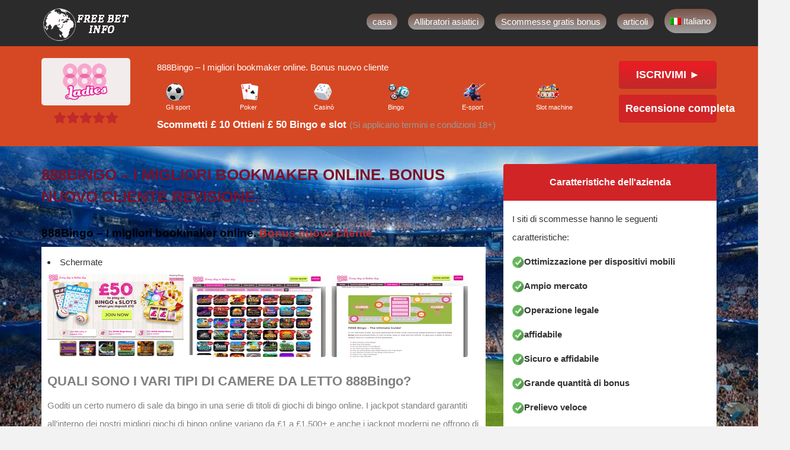

--- FILE ---
content_type: text/html; charset=UTF-8
request_url: https://www.freebetsinfo.co.uk/it/betting-site/888bingo-migliori-bookmaker-online-bonus-nuovi-clienti/
body_size: 23238
content:
<!doctype html><html lang="it-IT" class="no-js"><head><script data-no-optimize="1">var litespeed_docref=sessionStorage.getItem("litespeed_docref");litespeed_docref&&(Object.defineProperty(document,"referrer",{get:function(){return litespeed_docref}}),sessionStorage.removeItem("litespeed_docref"));</script> <meta charset="UTF-8"><title>888Bingo - I migliori bookmaker online. Bonus nuovo cliente</title><meta name="keywords"  content="888Bingo - I migliori bookmaker online. Bonus nuovo cliente" /><meta name="description" content="I migliori codici bonus per scommesse online e casinò senza deposito! ✅Le migliori recensioni dei siti di scommesse online, ✅i migliori bonus dei casinò online!"><link href="//www.google-analytics.com" rel="dns-prefetch"><link href="https://www.freebetsinfo.co.uk/wp-content/themes/freebetnba/img/favicon.ico" rel="shortcut icon"><meta http-equiv="X-UA-Compatible" content="IE=edge,chrome=1"><meta name="viewport" content="width=device-width, initial-scale=1.0"><meta name="description" content="I migliori codici bonus per scommesse online e casinò senza deposito! ✅Le migliori recensioni dei siti di scommesse online, ✅i migliori bonus dei casinò online!"><meta name='robots' content='index, follow, max-image-preview:large, max-snippet:-1, max-video-preview:-1' /><meta name="description" content="888Bingo - I migliori bookmaker online. Bonus nuovo cliente Offerte scommesse e bonus di registrazione, Miglior Bookmaker Online." /><link rel="canonical" href="https://www.freebetsinfo.co.uk/it/betting-site/888bingo-migliori-bookmaker-online-bonus-nuovi-clienti/" /><meta property="og:locale" content="it_IT" /><meta property="og:type" content="article" /><meta property="og:title" content="888Bingo - I migliori bookmaker online. Bonus nuovo cliente" /><meta property="og:description" content="888Bingo - I migliori bookmaker online. Bonus nuovo cliente Offerte scommesse e bonus di registrazione, Miglior Bookmaker Online." /><meta property="og:url" content="https://www.freebetsinfo.co.uk/it/betting-site/888bingo-migliori-bookmaker-online-bonus-nuovi-clienti/" /><meta property="og:site_name" content="Scommesse sportive gratuite, scommesse bookmaker online" /><meta property="article:modified_time" content="2021-08-14T06:54:02+00:00" /><meta property="og:image" content="https://www.freebetsinfo.co.uk/wp-content/uploads/2021/07/888la.png" /><meta property="og:image:width" content="300" /><meta property="og:image:height" content="147" /><meta property="og:image:type" content="image/png" /><meta name="twitter:card" content="summary_large_image" /> <script type="application/ld+json" class="yoast-schema-graph">{"@context":"https://schema.org","@graph":[{"@type":"WebPage","@id":"https://www.freebetsinfo.co.uk/it/betting-site/888bingo-migliori-bookmaker-online-bonus-nuovi-clienti/","url":"https://www.freebetsinfo.co.uk/it/betting-site/888bingo-migliori-bookmaker-online-bonus-nuovi-clienti/","name":"888Bingo - I migliori bookmaker online. Bonus nuovo cliente","isPartOf":{"@id":"https://www.freebetsinfo.co.uk/it/#website"},"primaryImageOfPage":{"@id":"https://www.freebetsinfo.co.uk/it/betting-site/888bingo-migliori-bookmaker-online-bonus-nuovi-clienti/#primaryimage"},"image":{"@id":"https://www.freebetsinfo.co.uk/it/betting-site/888bingo-migliori-bookmaker-online-bonus-nuovi-clienti/#primaryimage"},"thumbnailUrl":"https://www.freebetsinfo.co.uk/wp-content/uploads/2021/07/888la.png","datePublished":"2021-07-06T12:26:28+00:00","dateModified":"2021-08-14T06:54:02+00:00","description":"888Bingo - I migliori bookmaker online. Bonus nuovo cliente Offerte scommesse e bonus di registrazione, Miglior Bookmaker Online.","breadcrumb":{"@id":"https://www.freebetsinfo.co.uk/it/betting-site/888bingo-migliori-bookmaker-online-bonus-nuovi-clienti/#breadcrumb"},"inLanguage":"it-IT","potentialAction":[{"@type":"ReadAction","target":["https://www.freebetsinfo.co.uk/it/betting-site/888bingo-migliori-bookmaker-online-bonus-nuovi-clienti/"]}]},{"@type":"ImageObject","inLanguage":"it-IT","@id":"https://www.freebetsinfo.co.uk/it/betting-site/888bingo-migliori-bookmaker-online-bonus-nuovi-clienti/#primaryimage","url":"https://www.freebetsinfo.co.uk/wp-content/uploads/2021/07/888la.png","contentUrl":"https://www.freebetsinfo.co.uk/wp-content/uploads/2021/07/888la.png","width":300,"height":147,"caption":"888Bingo"},{"@type":"BreadcrumbList","@id":"https://www.freebetsinfo.co.uk/it/betting-site/888bingo-migliori-bookmaker-online-bonus-nuovi-clienti/#breadcrumb","itemListElement":[{"@type":"ListItem","position":1,"name":"Home","item":"https://www.freebetsinfo.co.uk/it/"},{"@type":"ListItem","position":2,"name":"Betting Sites","item":"https://www.freebetsinfo.co.uk/it/betting-site/"},{"@type":"ListItem","position":3,"name":"888Bingo &#8211; I migliori bookmaker online. Bonus nuovo cliente"}]},{"@type":"WebSite","@id":"https://www.freebetsinfo.co.uk/it/#website","url":"https://www.freebetsinfo.co.uk/it/","name":"Scommesse sportive gratuite, scommesse bookmaker online","description":"I migliori codici bonus per scommesse online e casinò senza deposito! ✅Le migliori recensioni dei siti di scommesse online, ✅i migliori bonus dei casinò online!","potentialAction":[{"@type":"SearchAction","target":{"@type":"EntryPoint","urlTemplate":"https://www.freebetsinfo.co.uk/it/?s={search_term_string}"},"query-input":{"@type":"PropertyValueSpecification","valueRequired":true,"valueName":"search_term_string"}}],"inLanguage":"it-IT"}]}</script> <link rel="alternate" title="oEmbed (JSON)" type="application/json+oembed" href="https://www.freebetsinfo.co.uk/it/wp-json/oembed/1.0/embed?url=https%3A%2F%2Fwww.freebetsinfo.co.uk%2Fit%2Fbetting-site%2F888bingo-migliori-bookmaker-online-bonus-nuovi-clienti%2F" /><link rel="alternate" title="oEmbed (XML)" type="text/xml+oembed" href="https://www.freebetsinfo.co.uk/it/wp-json/oembed/1.0/embed?url=https%3A%2F%2Fwww.freebetsinfo.co.uk%2Fit%2Fbetting-site%2F888bingo-migliori-bookmaker-online-bonus-nuovi-clienti%2F&#038;format=xml" /><style id='wp-img-auto-sizes-contain-inline-css' type='text/css'>img:is([sizes=auto i],[sizes^="auto," i]){contain-intrinsic-size:3000px 1500px}
/*# sourceURL=wp-img-auto-sizes-contain-inline-css */</style><link data-optimized="1" rel='stylesheet' id='wp-block-library-css' href='https://www.freebetsinfo.co.uk/wp-content/litespeed/css/57c31b1903fb2a784570ad3788b518c0.css?ver=518c0' media='all' /><style id='global-styles-inline-css' type='text/css'>:root{--wp--preset--aspect-ratio--square: 1;--wp--preset--aspect-ratio--4-3: 4/3;--wp--preset--aspect-ratio--3-4: 3/4;--wp--preset--aspect-ratio--3-2: 3/2;--wp--preset--aspect-ratio--2-3: 2/3;--wp--preset--aspect-ratio--16-9: 16/9;--wp--preset--aspect-ratio--9-16: 9/16;--wp--preset--color--black: #000000;--wp--preset--color--cyan-bluish-gray: #abb8c3;--wp--preset--color--white: #ffffff;--wp--preset--color--pale-pink: #f78da7;--wp--preset--color--vivid-red: #cf2e2e;--wp--preset--color--luminous-vivid-orange: #ff6900;--wp--preset--color--luminous-vivid-amber: #fcb900;--wp--preset--color--light-green-cyan: #7bdcb5;--wp--preset--color--vivid-green-cyan: #00d084;--wp--preset--color--pale-cyan-blue: #8ed1fc;--wp--preset--color--vivid-cyan-blue: #0693e3;--wp--preset--color--vivid-purple: #9b51e0;--wp--preset--gradient--vivid-cyan-blue-to-vivid-purple: linear-gradient(135deg,rgb(6,147,227) 0%,rgb(155,81,224) 100%);--wp--preset--gradient--light-green-cyan-to-vivid-green-cyan: linear-gradient(135deg,rgb(122,220,180) 0%,rgb(0,208,130) 100%);--wp--preset--gradient--luminous-vivid-amber-to-luminous-vivid-orange: linear-gradient(135deg,rgb(252,185,0) 0%,rgb(255,105,0) 100%);--wp--preset--gradient--luminous-vivid-orange-to-vivid-red: linear-gradient(135deg,rgb(255,105,0) 0%,rgb(207,46,46) 100%);--wp--preset--gradient--very-light-gray-to-cyan-bluish-gray: linear-gradient(135deg,rgb(238,238,238) 0%,rgb(169,184,195) 100%);--wp--preset--gradient--cool-to-warm-spectrum: linear-gradient(135deg,rgb(74,234,220) 0%,rgb(151,120,209) 20%,rgb(207,42,186) 40%,rgb(238,44,130) 60%,rgb(251,105,98) 80%,rgb(254,248,76) 100%);--wp--preset--gradient--blush-light-purple: linear-gradient(135deg,rgb(255,206,236) 0%,rgb(152,150,240) 100%);--wp--preset--gradient--blush-bordeaux: linear-gradient(135deg,rgb(254,205,165) 0%,rgb(254,45,45) 50%,rgb(107,0,62) 100%);--wp--preset--gradient--luminous-dusk: linear-gradient(135deg,rgb(255,203,112) 0%,rgb(199,81,192) 50%,rgb(65,88,208) 100%);--wp--preset--gradient--pale-ocean: linear-gradient(135deg,rgb(255,245,203) 0%,rgb(182,227,212) 50%,rgb(51,167,181) 100%);--wp--preset--gradient--electric-grass: linear-gradient(135deg,rgb(202,248,128) 0%,rgb(113,206,126) 100%);--wp--preset--gradient--midnight: linear-gradient(135deg,rgb(2,3,129) 0%,rgb(40,116,252) 100%);--wp--preset--font-size--small: 13px;--wp--preset--font-size--medium: 20px;--wp--preset--font-size--large: 36px;--wp--preset--font-size--x-large: 42px;--wp--preset--spacing--20: 0.44rem;--wp--preset--spacing--30: 0.67rem;--wp--preset--spacing--40: 1rem;--wp--preset--spacing--50: 1.5rem;--wp--preset--spacing--60: 2.25rem;--wp--preset--spacing--70: 3.38rem;--wp--preset--spacing--80: 5.06rem;--wp--preset--shadow--natural: 6px 6px 9px rgba(0, 0, 0, 0.2);--wp--preset--shadow--deep: 12px 12px 50px rgba(0, 0, 0, 0.4);--wp--preset--shadow--sharp: 6px 6px 0px rgba(0, 0, 0, 0.2);--wp--preset--shadow--outlined: 6px 6px 0px -3px rgb(255, 255, 255), 6px 6px rgb(0, 0, 0);--wp--preset--shadow--crisp: 6px 6px 0px rgb(0, 0, 0);}:where(.is-layout-flex){gap: 0.5em;}:where(.is-layout-grid){gap: 0.5em;}body .is-layout-flex{display: flex;}.is-layout-flex{flex-wrap: wrap;align-items: center;}.is-layout-flex > :is(*, div){margin: 0;}body .is-layout-grid{display: grid;}.is-layout-grid > :is(*, div){margin: 0;}:where(.wp-block-columns.is-layout-flex){gap: 2em;}:where(.wp-block-columns.is-layout-grid){gap: 2em;}:where(.wp-block-post-template.is-layout-flex){gap: 1.25em;}:where(.wp-block-post-template.is-layout-grid){gap: 1.25em;}.has-black-color{color: var(--wp--preset--color--black) !important;}.has-cyan-bluish-gray-color{color: var(--wp--preset--color--cyan-bluish-gray) !important;}.has-white-color{color: var(--wp--preset--color--white) !important;}.has-pale-pink-color{color: var(--wp--preset--color--pale-pink) !important;}.has-vivid-red-color{color: var(--wp--preset--color--vivid-red) !important;}.has-luminous-vivid-orange-color{color: var(--wp--preset--color--luminous-vivid-orange) !important;}.has-luminous-vivid-amber-color{color: var(--wp--preset--color--luminous-vivid-amber) !important;}.has-light-green-cyan-color{color: var(--wp--preset--color--light-green-cyan) !important;}.has-vivid-green-cyan-color{color: var(--wp--preset--color--vivid-green-cyan) !important;}.has-pale-cyan-blue-color{color: var(--wp--preset--color--pale-cyan-blue) !important;}.has-vivid-cyan-blue-color{color: var(--wp--preset--color--vivid-cyan-blue) !important;}.has-vivid-purple-color{color: var(--wp--preset--color--vivid-purple) !important;}.has-black-background-color{background-color: var(--wp--preset--color--black) !important;}.has-cyan-bluish-gray-background-color{background-color: var(--wp--preset--color--cyan-bluish-gray) !important;}.has-white-background-color{background-color: var(--wp--preset--color--white) !important;}.has-pale-pink-background-color{background-color: var(--wp--preset--color--pale-pink) !important;}.has-vivid-red-background-color{background-color: var(--wp--preset--color--vivid-red) !important;}.has-luminous-vivid-orange-background-color{background-color: var(--wp--preset--color--luminous-vivid-orange) !important;}.has-luminous-vivid-amber-background-color{background-color: var(--wp--preset--color--luminous-vivid-amber) !important;}.has-light-green-cyan-background-color{background-color: var(--wp--preset--color--light-green-cyan) !important;}.has-vivid-green-cyan-background-color{background-color: var(--wp--preset--color--vivid-green-cyan) !important;}.has-pale-cyan-blue-background-color{background-color: var(--wp--preset--color--pale-cyan-blue) !important;}.has-vivid-cyan-blue-background-color{background-color: var(--wp--preset--color--vivid-cyan-blue) !important;}.has-vivid-purple-background-color{background-color: var(--wp--preset--color--vivid-purple) !important;}.has-black-border-color{border-color: var(--wp--preset--color--black) !important;}.has-cyan-bluish-gray-border-color{border-color: var(--wp--preset--color--cyan-bluish-gray) !important;}.has-white-border-color{border-color: var(--wp--preset--color--white) !important;}.has-pale-pink-border-color{border-color: var(--wp--preset--color--pale-pink) !important;}.has-vivid-red-border-color{border-color: var(--wp--preset--color--vivid-red) !important;}.has-luminous-vivid-orange-border-color{border-color: var(--wp--preset--color--luminous-vivid-orange) !important;}.has-luminous-vivid-amber-border-color{border-color: var(--wp--preset--color--luminous-vivid-amber) !important;}.has-light-green-cyan-border-color{border-color: var(--wp--preset--color--light-green-cyan) !important;}.has-vivid-green-cyan-border-color{border-color: var(--wp--preset--color--vivid-green-cyan) !important;}.has-pale-cyan-blue-border-color{border-color: var(--wp--preset--color--pale-cyan-blue) !important;}.has-vivid-cyan-blue-border-color{border-color: var(--wp--preset--color--vivid-cyan-blue) !important;}.has-vivid-purple-border-color{border-color: var(--wp--preset--color--vivid-purple) !important;}.has-vivid-cyan-blue-to-vivid-purple-gradient-background{background: var(--wp--preset--gradient--vivid-cyan-blue-to-vivid-purple) !important;}.has-light-green-cyan-to-vivid-green-cyan-gradient-background{background: var(--wp--preset--gradient--light-green-cyan-to-vivid-green-cyan) !important;}.has-luminous-vivid-amber-to-luminous-vivid-orange-gradient-background{background: var(--wp--preset--gradient--luminous-vivid-amber-to-luminous-vivid-orange) !important;}.has-luminous-vivid-orange-to-vivid-red-gradient-background{background: var(--wp--preset--gradient--luminous-vivid-orange-to-vivid-red) !important;}.has-very-light-gray-to-cyan-bluish-gray-gradient-background{background: var(--wp--preset--gradient--very-light-gray-to-cyan-bluish-gray) !important;}.has-cool-to-warm-spectrum-gradient-background{background: var(--wp--preset--gradient--cool-to-warm-spectrum) !important;}.has-blush-light-purple-gradient-background{background: var(--wp--preset--gradient--blush-light-purple) !important;}.has-blush-bordeaux-gradient-background{background: var(--wp--preset--gradient--blush-bordeaux) !important;}.has-luminous-dusk-gradient-background{background: var(--wp--preset--gradient--luminous-dusk) !important;}.has-pale-ocean-gradient-background{background: var(--wp--preset--gradient--pale-ocean) !important;}.has-electric-grass-gradient-background{background: var(--wp--preset--gradient--electric-grass) !important;}.has-midnight-gradient-background{background: var(--wp--preset--gradient--midnight) !important;}.has-small-font-size{font-size: var(--wp--preset--font-size--small) !important;}.has-medium-font-size{font-size: var(--wp--preset--font-size--medium) !important;}.has-large-font-size{font-size: var(--wp--preset--font-size--large) !important;}.has-x-large-font-size{font-size: var(--wp--preset--font-size--x-large) !important;}
/*# sourceURL=global-styles-inline-css */</style><style id='classic-theme-styles-inline-css' type='text/css'>/*! This file is auto-generated */
.wp-block-button__link{color:#fff;background-color:#32373c;border-radius:9999px;box-shadow:none;text-decoration:none;padding:calc(.667em + 2px) calc(1.333em + 2px);font-size:1.125em}.wp-block-file__button{background:#32373c;color:#fff;text-decoration:none}
/*# sourceURL=/wp-includes/css/classic-themes.min.css */</style><style id='responsive-menu-inline-css' type='text/css'>/** This file is major component of this plugin so please don't try to edit here. */
#rmp_menu_trigger-39517 {
  width: 55px;
  height: 55px;
  position: fixed;
  top: 1px;
  border-radius: 5px;
  display: none;
  text-decoration: none;
  right: 5%;
  background: transparent;
  transition: transform 0.5s, background-color 0.5s;
}
#rmp_menu_trigger-39517 .rmp-trigger-box {
  width: 25px;
  color: #ffffff;
}
#rmp_menu_trigger-39517 .rmp-trigger-icon-active, #rmp_menu_trigger-39517 .rmp-trigger-text-open {
  display: none;
}
#rmp_menu_trigger-39517.is-active .rmp-trigger-icon-active, #rmp_menu_trigger-39517.is-active .rmp-trigger-text-open {
  display: inline;
}
#rmp_menu_trigger-39517.is-active .rmp-trigger-icon-inactive, #rmp_menu_trigger-39517.is-active .rmp-trigger-text {
  display: none;
}
#rmp_menu_trigger-39517 .rmp-trigger-label {
  color: #ffffff;
  pointer-events: none;
  line-height: 13px;
  font-family: inherit;
  font-size: 14px;
  display: inline;
  text-transform: inherit;
}
#rmp_menu_trigger-39517 .rmp-trigger-label.rmp-trigger-label-top {
  display: block;
  margin-bottom: 12px;
}
#rmp_menu_trigger-39517 .rmp-trigger-label.rmp-trigger-label-bottom {
  display: block;
  margin-top: 12px;
}
#rmp_menu_trigger-39517 .responsive-menu-pro-inner {
  display: block;
}
#rmp_menu_trigger-39517 .rmp-trigger-icon-inactive .rmp-font-icon {
  color: #ffffff;
}
#rmp_menu_trigger-39517 .responsive-menu-pro-inner, #rmp_menu_trigger-39517 .responsive-menu-pro-inner::before, #rmp_menu_trigger-39517 .responsive-menu-pro-inner::after {
  width: 25px;
  height: 3px;
  background-color: #ffffff;
  border-radius: 4px;
  position: absolute;
}
#rmp_menu_trigger-39517 .rmp-trigger-icon-active .rmp-font-icon {
  color: #ffffff;
}
#rmp_menu_trigger-39517.is-active .responsive-menu-pro-inner, #rmp_menu_trigger-39517.is-active .responsive-menu-pro-inner::before, #rmp_menu_trigger-39517.is-active .responsive-menu-pro-inner::after {
  background-color: #ffffff;
}
#rmp_menu_trigger-39517:hover .rmp-trigger-icon-inactive .rmp-font-icon {
  color: #ffffff;
}
#rmp_menu_trigger-39517:not(.is-active):hover .responsive-menu-pro-inner, #rmp_menu_trigger-39517:not(.is-active):hover .responsive-menu-pro-inner::before, #rmp_menu_trigger-39517:not(.is-active):hover .responsive-menu-pro-inner::after {
  background-color: #ffffff;
}
#rmp_menu_trigger-39517 .responsive-menu-pro-inner::before {
  top: 10px;
}
#rmp_menu_trigger-39517 .responsive-menu-pro-inner::after {
  bottom: 10px;
}
#rmp_menu_trigger-39517.is-active .responsive-menu-pro-inner::after {
  bottom: 0;
}
/* Hamburger menu styling */
@media screen and (max-width: 768px) {
  /** Menu Title Style */
  /** Menu Additional Content Style */
  #rmp_menu_trigger-39517 {
    display: block;
  }
  #rmp-container-39517 {
    position: fixed;
    top: 0;
    margin: 0;
    transition: transform 0.5s;
    overflow: auto;
    display: block;
    width: 75%;
    background-color: #7d1129;
    background-image: url("");
    height: 100%;
    left: 0;
    padding-top: 0px;
    padding-left: 0px;
    padding-bottom: 0px;
    padding-right: 0px;
  }
  #rmp-menu-wrap-39517 {
    padding-top: 0px;
    padding-left: 0px;
    padding-bottom: 0px;
    padding-right: 0px;
    background-color: #7d1129;
  }
  #rmp-menu-wrap-39517 .rmp-menu, #rmp-menu-wrap-39517 .rmp-submenu {
    width: 100%;
    box-sizing: border-box;
    margin: 0;
    padding: 0;
  }
  #rmp-menu-wrap-39517 .rmp-submenu-depth-1 .rmp-menu-item-link {
    padding-left: 10%;
  }
  #rmp-menu-wrap-39517 .rmp-submenu-depth-2 .rmp-menu-item-link {
    padding-left: 15%;
  }
  #rmp-menu-wrap-39517 .rmp-submenu-depth-3 .rmp-menu-item-link {
    padding-left: 20%;
  }
  #rmp-menu-wrap-39517 .rmp-submenu-depth-4 .rmp-menu-item-link {
    padding-left: 25%;
  }
  #rmp-menu-wrap-39517 .rmp-submenu.rmp-submenu-open {
    display: block;
  }
  #rmp-menu-wrap-39517 .rmp-menu-item {
    width: 100%;
    list-style: none;
    margin: 0;
  }
  #rmp-menu-wrap-39517 .rmp-menu-item-link {
    height: 40px;
    line-height: 40px;
    font-size: 13px;
    border-bottom: 0px solid #c1292a;
    font-family: inherit;
    color: #ffffff;
    text-align: left;
    background-color: #7d1129;
    font-weight: normal;
    letter-spacing: 0px;
    display: block;
    box-sizing: border-box;
    width: 100%;
    text-decoration: none;
    position: relative;
    overflow: hidden;
    transition: background-color 0.5s, border-color 0.5s, 0.5s;
    padding: 0 5%;
    padding-right: 50px;
  }
  #rmp-menu-wrap-39517 .rmp-menu-item-link:after, #rmp-menu-wrap-39517 .rmp-menu-item-link:before {
    display: none;
  }
  #rmp-menu-wrap-39517 .rmp-menu-item-link:hover, #rmp-menu-wrap-39517 .rmp-menu-item-link:focus {
    color: #ffffff;
    border-color: #c1292a;
    background-color: #c1292a;
  }
  #rmp-menu-wrap-39517 .rmp-menu-item-link:focus {
    outline: none;
    border-color: unset;
    box-shadow: unset;
  }
  #rmp-menu-wrap-39517 .rmp-menu-item-link .rmp-font-icon {
    height: 40px;
    line-height: 40px;
    margin-right: 10px;
    font-size: 13px;
  }
  #rmp-menu-wrap-39517 .rmp-menu-current-item .rmp-menu-item-link {
    color: #ffffff;
    border-color: #c1292a;
    background-color: #c1292a;
  }
  #rmp-menu-wrap-39517 .rmp-menu-current-item .rmp-menu-item-link:hover, #rmp-menu-wrap-39517 .rmp-menu-current-item .rmp-menu-item-link:focus {
    color: #ffffff;
    border-color: #c1292a;
    background-color: #e4caf7;
  }
  #rmp-menu-wrap-39517 .rmp-menu-subarrow {
    position: absolute;
    top: 0;
    bottom: 0;
    text-align: center;
    overflow: hidden;
    background-size: cover;
    overflow: hidden;
    right: 0;
    border-left-style: solid;
    border-left-color: #c1292a;
    border-left-width: 1px;
    height: 39px;
    width: 40px;
    color: #ffffff;
    background-color: #7d1129;
  }
  #rmp-menu-wrap-39517 .rmp-menu-subarrow svg {
    fill: #ffffff;
  }
  #rmp-menu-wrap-39517 .rmp-menu-subarrow:hover {
    color: #ffffff;
    border-color: #7d1129;
    background-color: #c1292a;
  }
  #rmp-menu-wrap-39517 .rmp-menu-subarrow:hover svg {
    fill: #ffffff;
  }
  #rmp-menu-wrap-39517 .rmp-menu-subarrow .rmp-font-icon {
    margin-right: unset;
  }
  #rmp-menu-wrap-39517 .rmp-menu-subarrow * {
    vertical-align: middle;
    line-height: 39px;
  }
  #rmp-menu-wrap-39517 .rmp-menu-subarrow-active {
    display: block;
    background-size: cover;
    color: #ffffff;
    border-color: #e4caf7;
    background-color: #e4caf7;
  }
  #rmp-menu-wrap-39517 .rmp-menu-subarrow-active svg {
    fill: #ffffff;
  }
  #rmp-menu-wrap-39517 .rmp-menu-subarrow-active:hover {
    color: #ffffff;
    border-color: #7d1129;
    background-color: #e4caf7;
  }
  #rmp-menu-wrap-39517 .rmp-menu-subarrow-active:hover svg {
    fill: #ffffff;
  }
  #rmp-menu-wrap-39517 .rmp-submenu {
    display: none;
  }
  #rmp-menu-wrap-39517 .rmp-submenu .rmp-menu-item-link {
    height: 40px;
    line-height: 40px;
    letter-spacing: 0px;
    font-size: 13px;
    border-bottom: 1px solid #c1292a;
    font-family: inherit;
    font-weight: normal;
    color: #ffffff;
    text-align: left;
    background-color: #7d1129;
  }
  #rmp-menu-wrap-39517 .rmp-submenu .rmp-menu-item-link:hover, #rmp-menu-wrap-39517 .rmp-submenu .rmp-menu-item-link:focus {
    color: #ffffff;
    border-color: #e4caf7;
    background-color: #c1292a;
  }
  #rmp-menu-wrap-39517 .rmp-submenu .rmp-menu-current-item .rmp-menu-item-link {
    color: #ffffff;
    border-color: #c1292a;
    background-color: #e4caf7;
  }
  #rmp-menu-wrap-39517 .rmp-submenu .rmp-menu-current-item .rmp-menu-item-link:hover, #rmp-menu-wrap-39517 .rmp-submenu .rmp-menu-current-item .rmp-menu-item-link:focus {
    color: #ffffff;
    border-color: #e4caf7;
    background-color: #c1292a;
  }
  #rmp-menu-wrap-39517 .rmp-submenu .rmp-menu-subarrow {
    right: 0;
    border-right: unset;
    border-left-style: solid;
    border-left-color: #212121;
    border-left-width: 1px;
    height: 39px;
    line-height: 39px;
    width: 40px;
    color: #ffffff;
    background-color: #212121;
  }
  #rmp-menu-wrap-39517 .rmp-submenu .rmp-menu-subarrow:hover {
    color: #ffffff;
    border-color: #3f3f3f;
    background-color: #3f3f3f;
  }
  #rmp-menu-wrap-39517 .rmp-submenu .rmp-menu-subarrow-active {
    color: #ffffff;
    border-color: #212121;
    background-color: #212121;
  }
  #rmp-menu-wrap-39517 .rmp-submenu .rmp-menu-subarrow-active:hover {
    color: #ffffff;
    border-color: #3f3f3f;
    background-color: #3f3f3f;
  }
  #rmp-menu-wrap-39517 .rmp-menu-item-description {
    margin: 0;
    padding: 5px 5%;
    opacity: 0.8;
    color: #ffffff;
  }
  #rmp-search-box-39517 {
    display: block;
    padding-top: 0px;
    padding-left: 5%;
    padding-bottom: 0px;
    padding-right: 5%;
  }
  #rmp-search-box-39517 .rmp-search-form {
    margin: 0;
  }
  #rmp-search-box-39517 .rmp-search-box {
    background: #ffffff;
    border: 1px solid #dadada;
    color: #333333;
    width: 100%;
    padding: 0 5%;
    border-radius: 30px;
    height: 45px;
    -webkit-appearance: none;
  }
  #rmp-search-box-39517 .rmp-search-box::placeholder {
    color: #c7c7cd;
  }
  #rmp-search-box-39517 .rmp-search-box:focus {
    background-color: #ffffff;
    outline: 2px solid #dadada;
    color: #333333;
  }
  #rmp-menu-title-39517 {
    background-color: #7d1129;
    color: #ffffff;
    text-align: left;
    font-size: 13px;
    padding-top: 10%;
    padding-left: 5%;
    padding-bottom: 0%;
    padding-right: 5%;
    font-weight: 400;
    transition: background-color 0.5s, border-color 0.5s, color 0.5s;
  }
  #rmp-menu-title-39517:hover {
    background-color: #7d1129;
    color: #ffffff;
  }
  #rmp-menu-title-39517 > .rmp-menu-title-link {
    color: #ffffff;
    width: 100%;
    background-color: unset;
    text-decoration: none;
  }
  #rmp-menu-title-39517 > .rmp-menu-title-link:hover {
    color: #ffffff;
  }
  #rmp-menu-title-39517 .rmp-font-icon {
    font-size: 13px;
  }
  #rmp-menu-additional-content-39517 {
    padding-top: 0px;
    padding-left: 5%;
    padding-bottom: 0px;
    padding-right: 5%;
    color: #ffffff;
    text-align: center;
    font-size: 16px;
  }
}
/**
This file contents common styling of menus.
*/
.rmp-container {
  display: none;
  visibility: visible;
  padding: 0px 0px 0px 0px;
  z-index: 99998;
  transition: all 0.3s;
  /** Scrolling bar in menu setting box **/
}
.rmp-container.rmp-fade-top, .rmp-container.rmp-fade-left, .rmp-container.rmp-fade-right, .rmp-container.rmp-fade-bottom {
  display: none;
}
.rmp-container.rmp-slide-left, .rmp-container.rmp-push-left {
  transform: translateX(-100%);
  -ms-transform: translateX(-100%);
  -webkit-transform: translateX(-100%);
  -moz-transform: translateX(-100%);
}
.rmp-container.rmp-slide-left.rmp-menu-open, .rmp-container.rmp-push-left.rmp-menu-open {
  transform: translateX(0);
  -ms-transform: translateX(0);
  -webkit-transform: translateX(0);
  -moz-transform: translateX(0);
}
.rmp-container.rmp-slide-right, .rmp-container.rmp-push-right {
  transform: translateX(100%);
  -ms-transform: translateX(100%);
  -webkit-transform: translateX(100%);
  -moz-transform: translateX(100%);
}
.rmp-container.rmp-slide-right.rmp-menu-open, .rmp-container.rmp-push-right.rmp-menu-open {
  transform: translateX(0);
  -ms-transform: translateX(0);
  -webkit-transform: translateX(0);
  -moz-transform: translateX(0);
}
.rmp-container.rmp-slide-top, .rmp-container.rmp-push-top {
  transform: translateY(-100%);
  -ms-transform: translateY(-100%);
  -webkit-transform: translateY(-100%);
  -moz-transform: translateY(-100%);
}
.rmp-container.rmp-slide-top.rmp-menu-open, .rmp-container.rmp-push-top.rmp-menu-open {
  transform: translateY(0);
  -ms-transform: translateY(0);
  -webkit-transform: translateY(0);
  -moz-transform: translateY(0);
}
.rmp-container.rmp-slide-bottom, .rmp-container.rmp-push-bottom {
  transform: translateY(100%);
  -ms-transform: translateY(100%);
  -webkit-transform: translateY(100%);
  -moz-transform: translateY(100%);
}
.rmp-container.rmp-slide-bottom.rmp-menu-open, .rmp-container.rmp-push-bottom.rmp-menu-open {
  transform: translateX(0);
  -ms-transform: translateX(0);
  -webkit-transform: translateX(0);
  -moz-transform: translateX(0);
}
.rmp-container::-webkit-scrollbar {
  width: 0px;
}
.rmp-container ::-webkit-scrollbar-track {
  box-shadow: inset 0 0 5px transparent;
}
.rmp-container ::-webkit-scrollbar-thumb {
  background: transparent;
}
.rmp-container ::-webkit-scrollbar-thumb:hover {
  background: transparent;
}
.rmp-container .rmp-menu-wrap .rmp-menu {
  transition: none;
  border-radius: 0;
  box-shadow: none;
  background: none;
  border: 0;
  bottom: auto;
  box-sizing: border-box;
  clip: auto;
  color: #666;
  display: block;
  float: none;
  font-family: inherit;
  font-size: 14px;
  height: auto;
  left: auto;
  line-height: 1.7;
  list-style-type: none;
  margin: 0;
  min-height: auto;
  max-height: none;
  opacity: 1;
  outline: none;
  overflow: visible;
  padding: 0;
  position: relative;
  pointer-events: auto;
  right: auto;
  text-align: left;
  text-decoration: none;
  text-indent: 0;
  text-transform: none;
  transform: none;
  top: auto;
  visibility: inherit;
  width: auto;
  word-wrap: break-word;
  white-space: normal;
}
.rmp-container .rmp-menu-additional-content {
  display: block;
  word-break: break-word;
}
.rmp-container .rmp-menu-title {
  display: flex;
  flex-direction: column;
}
.rmp-container .rmp-menu-title .rmp-menu-title-image {
  max-width: 100%;
  margin-bottom: 15px;
  display: block;
  margin: auto;
  margin-bottom: 15px;
}
button.rmp_menu_trigger {
  z-index: 999999;
  overflow: hidden;
  outline: none;
  border: 0;
  display: none;
  margin: 0;
  transition: transform 0.5s, background-color 0.5s;
  padding: 0;
}
button.rmp_menu_trigger .responsive-menu-pro-inner::before, button.rmp_menu_trigger .responsive-menu-pro-inner::after {
  content: "";
  display: block;
}
button.rmp_menu_trigger .responsive-menu-pro-inner::before {
  top: 10px;
}
button.rmp_menu_trigger .responsive-menu-pro-inner::after {
  bottom: 10px;
}
button.rmp_menu_trigger .rmp-trigger-box {
  width: 40px;
  display: inline-block;
  position: relative;
  pointer-events: none;
  vertical-align: super;
}
.admin-bar .rmp-container, .admin-bar .rmp_menu_trigger {
  margin-top: 32px !important;
}
@media screen and (max-width: 782px) {
  .admin-bar .rmp-container, .admin-bar .rmp_menu_trigger {
    margin-top: 46px !important;
  }
}
/*  Menu Trigger Boring Animation */
.rmp-menu-trigger-boring .responsive-menu-pro-inner {
  transition-property: none;
}
.rmp-menu-trigger-boring .responsive-menu-pro-inner::after, .rmp-menu-trigger-boring .responsive-menu-pro-inner::before {
  transition-property: none;
}
.rmp-menu-trigger-boring.is-active .responsive-menu-pro-inner {
  transform: rotate(45deg);
}
.rmp-menu-trigger-boring.is-active .responsive-menu-pro-inner:before {
  top: 0;
  opacity: 0;
}
.rmp-menu-trigger-boring.is-active .responsive-menu-pro-inner:after {
  bottom: 0;
  transform: rotate(-90deg);
}

/*# sourceURL=responsive-menu-inline-css */</style><link data-optimized="1" rel='stylesheet' id='dashicons-css' href='https://www.freebetsinfo.co.uk/wp-content/litespeed/css/29addee8493488ff71d7ab2f2d8cf7bc.css?ver=cf7bc' media='all' /><link data-optimized="1" rel='stylesheet' id='wpml-legacy-horizontal-list-0-css' href='https://www.freebetsinfo.co.uk/wp-content/litespeed/css/0fc18a0d822b5c63eba89395f6430632.css?ver=30632' media='all' /><style id='wpml-legacy-horizontal-list-0-inline-css' type='text/css'>.wpml-ls-statics-footer{background-color:#2b2b2b;}.wpml-ls-statics-footer, .wpml-ls-statics-footer .wpml-ls-sub-menu, .wpml-ls-statics-footer a {border-color:#2b2b2b;}.wpml-ls-statics-footer a, .wpml-ls-statics-footer .wpml-ls-sub-menu a, .wpml-ls-statics-footer .wpml-ls-sub-menu a:link, .wpml-ls-statics-footer li:not(.wpml-ls-current-language) .wpml-ls-link, .wpml-ls-statics-footer li:not(.wpml-ls-current-language) .wpml-ls-link:link {color:#ffffff;background-color:#2b2b2b;}.wpml-ls-statics-footer .wpml-ls-sub-menu a:hover,.wpml-ls-statics-footer .wpml-ls-sub-menu a:focus, .wpml-ls-statics-footer .wpml-ls-sub-menu a:link:hover, .wpml-ls-statics-footer .wpml-ls-sub-menu a:link:focus {color:#ffffff;background-color:#000000;}.wpml-ls-statics-footer .wpml-ls-current-language > a {color:#ffffff;background-color:#2b2b2b;}.wpml-ls-statics-footer .wpml-ls-current-language:hover>a, .wpml-ls-statics-footer .wpml-ls-current-language>a:focus {color:#ffffff;background-color:#000000;}
/*# sourceURL=wpml-legacy-horizontal-list-0-inline-css */</style><link data-optimized="1" rel='stylesheet' id='wpml-menu-item-0-css' href='https://www.freebetsinfo.co.uk/wp-content/litespeed/css/d17794100950bb018b0f1406b1d88ae6.css?ver=88ae6' media='all' /><style id='wpml-menu-item-0-inline-css' type='text/css'>.wpml-ls-slot-7, .wpml-ls-slot-7 a, .wpml-ls-slot-7 a:visited{background-color:#2b2b2b;color:#f4f4f4;}.wpml-ls-slot-7:hover, .wpml-ls-slot-7:hover a, .wpml-ls-slot-7 a:hover{color:#d64823;background-color:#000000;}.wpml-ls-slot-7.wpml-ls-current-language, .wpml-ls-slot-7.wpml-ls-current-language a, .wpml-ls-slot-7.wpml-ls-current-language a:visited{color:#ffffff;background-color:#2b2b2b;}.wpml-ls-slot-7.wpml-ls-current-language:hover, .wpml-ls-slot-7.wpml-ls-current-language:hover a, .wpml-ls-slot-7.wpml-ls-current-language a:hover{color:#d64823;background-color:#2b2b2b;}.wpml-ls-slot-7.wpml-ls-current-language .wpml-ls-slot-7, .wpml-ls-slot-7.wpml-ls-current-language .wpml-ls-slot-7 a, .wpml-ls-slot-7.wpml-ls-current-language .wpml-ls-slot-7 a:visited{background-color:#2b2b2b;color:#f4f4f4;}.wpml-ls-slot-7.wpml-ls-current-language .wpml-ls-slot-7:hover, .wpml-ls-slot-7.wpml-ls-current-language .wpml-ls-slot-7:hover a, .wpml-ls-slot-7.wpml-ls-current-language .wpml-ls-slot-7 a:hover {color:#d64823;background-color:#000000;}
/*# sourceURL=wpml-menu-item-0-inline-css */</style><link data-optimized="1" rel='stylesheet' id='slick-css' href='https://www.freebetsinfo.co.uk/wp-content/litespeed/css/afd0604717e32931744111383c31be99.css?ver=1be99' media='all' /><link data-optimized="1" rel='stylesheet' id='slick-theme-css' href='https://www.freebetsinfo.co.uk/wp-content/litespeed/css/0f5be7c1bd5cd746dffe44a7f56029d8.css?ver=029d8' media='all' /><link data-optimized="1" rel='stylesheet' id='font-awesome-v4shim-css' href='https://www.freebetsinfo.co.uk/wp-content/litespeed/css/6edad8bf8ba1e66d520f801641ba5880.css?ver=a5880' media='screen' /><link data-optimized="1" rel='stylesheet' id='font-awesome-css' href='https://www.freebetsinfo.co.uk/wp-content/litespeed/css/8f4a8b32a4d62b1b7785d4df5d2ba7c6.css?ver=ba7c6' media='screen' /><link data-optimized="1" rel='stylesheet' id='menu-slide-css' href='https://www.freebetsinfo.co.uk/wp-content/litespeed/css/416fbd221f55e1a70694dde6b0b9cc83.css?ver=9cc83' media='all' /><link data-optimized="1" rel='stylesheet' id='bootstrap-css' href='https://www.freebetsinfo.co.uk/wp-content/litespeed/css/4ea13b2542b768f00fa4feec985423bb.css?ver=423bb' media='all' /><link data-optimized="1" rel='stylesheet' id='freebetnba-css' href='https://www.freebetsinfo.co.uk/wp-content/litespeed/css/f31b0fc883a9c25ca61f23e76525cff4.css?ver=5cff4' media='all' /><link data-optimized="1" rel='stylesheet' id='sports-css' href='https://www.freebetsinfo.co.uk/wp-content/litespeed/css/348540e2501b96859d95a1b5569765cb.css?ver=765cb' media='all' /> <script type="text/javascript" src="https://www.freebetsinfo.co.uk/wp-includes/js/jquery/jquery.min.js" id="jquery-core-js"></script> <script data-optimized="1" type="text/javascript" src="https://www.freebetsinfo.co.uk/wp-content/litespeed/js/11a29b87aed48d1f3cf6ee94edeec870.js?ver=ec870" id="jquery-migrate-js" defer data-deferred="1"></script> <script type="text/javascript" id="rmp_menu_scripts-js-extra" src="[data-uri]" defer></script> <script data-optimized="1" type="text/javascript" src="https://www.freebetsinfo.co.uk/wp-content/litespeed/js/cee9f5b2a945b1b41dc1d5c399e916ad.js?ver=916ad" id="rmp_menu_scripts-js" defer data-deferred="1"></script> <link rel="https://api.w.org/" href="https://www.freebetsinfo.co.uk/it/wp-json/" /><meta name="generator" content="WPML ver:4.8.6 stt:59,1,4,3,21,25,27,28,29,42,45,2,52,57;" /><meta name="cdp-version" content="1.5.0" />
 <script src="https://www.googletagmanager.com/gtag/js?id=UA-147143474-2" defer data-deferred="1"></script> <script src="[data-uri]" defer></script> </head><body class="wp-singular betting-site-template-default single single-betting-site postid-34078 wp-theme-freebetnba 888bingo-migliori-bookmaker-online-bonus-nuovi-clienti"><div class="ccm-page page-type-homepage page-template-home-template"><header><div class="main-bar"><div class="container"><div class="logo-column">
<a href="https://www.freebetsinfo.co.uk" ><picture><!--[if IE 9]><video style='display: none;'><![endif]--><!--[if IE 9]></video><![endif]--><img src="https://www.freebetsinfo.co.uk/wp-content/themes/freebetnba/img/logo-latestbettingsites.png" alt="Latest Betting Sites" class="ccm-image-block img-responsive bID-36"></picture></a></div><div class="nav-column"><nav class="ccm-responsive-navigation original"><ul><li id="menu-item-2664" class="menu-item menu-item-type-post_type menu-item-object-page menu-item-home menu-item-2664"><a href="https://www.freebetsinfo.co.uk/it/">casa</a></li><li id="menu-item-2665" class="menu-item menu-item-type-post_type menu-item-object-page menu-item-has-children menu-item-2665"><a href="https://www.freebetsinfo.co.uk/it/allibratori-asiatici/">Allibratori asiatici</a><ul class="sub-menu"><li id="menu-item-2667" class="menu-item menu-item-type-post_type menu-item-object-page menu-item-2667"><a href="https://www.freebetsinfo.co.uk/it/nuovi-siti-scommesse/">Nuovi bookmaker</a></li><li id="menu-item-27389" class="menu-item menu-item-type-post_type menu-item-object-page menu-item-27389"><a href="https://www.freebetsinfo.co.uk/it/scommesse-sportive/">Scommesse sportive</a></li><li id="menu-item-27390" class="menu-item menu-item-type-post_type menu-item-object-page menu-item-27390"><a href="https://www.freebetsinfo.co.uk/it/calcio-scommesse/">Scommesse sul calcio</a></li><li id="menu-item-27391" class="menu-item menu-item-type-post_type menu-item-object-page menu-item-27391"><a href="https://www.freebetsinfo.co.uk/it/boxe-scommesse/">Scommesse di boxe</a></li><li id="menu-item-27392" class="menu-item menu-item-type-post_type menu-item-object-page menu-item-27392"><a href="https://www.freebetsinfo.co.uk/it/scommesse-sul-cricket/">Scommesse sul cricket</a></li><li id="menu-item-27447" class="menu-item menu-item-type-post_type menu-item-object-page menu-item-27447"><a href="https://www.freebetsinfo.co.uk/it/scommesse-sul-golf/">Scommesse sul golf</a></li><li id="menu-item-27448" class="menu-item menu-item-type-post_type menu-item-object-page menu-item-27448"><a href="https://www.freebetsinfo.co.uk/it/scommesse-sul-levriero/">Scommesse sul levriero</a></li><li id="menu-item-27449" class="menu-item menu-item-type-post_type menu-item-object-page menu-item-27449"><a href="https://www.freebetsinfo.co.uk/it/scommesse-ippiche/">Scommesse sulle corse di cavalli</a></li><li id="menu-item-27450" class="menu-item menu-item-type-post_type menu-item-object-page menu-item-27450"><a href="https://www.freebetsinfo.co.uk/it/scommesse-casino/">Scommesse al casinò</a></li><li id="menu-item-27505" class="menu-item menu-item-type-post_type menu-item-object-page menu-item-27505"><a href="https://www.freebetsinfo.co.uk/it/bingo-scommesse/">Scommesse Bingongo</a></li><li id="menu-item-27506" class="menu-item menu-item-type-post_type menu-item-object-page menu-item-27506"><a href="https://www.freebetsinfo.co.uk/it/poker-scommesse/">Scommesse sul poker</a></li><li id="menu-item-27507" class="menu-item menu-item-type-post_type menu-item-object-page menu-item-27507"><a href="https://www.freebetsinfo.co.uk/it/scommesse-alle-slot/">Scommesse sulle slot</a></li><li id="menu-item-27508" class="menu-item menu-item-type-post_type menu-item-object-page menu-item-27508"><a href="https://www.freebetsinfo.co.uk/it/e-scommesse-sportive/">Scommesse sugli e-sport</a></li></ul></li><li id="menu-item-2668" class="menu-item menu-item-type-post_type menu-item-object-page menu-item-has-children menu-item-2668"><a href="https://www.freebetsinfo.co.uk/it/scommesse-gratis-bonus/">Scommesse gratis bonus</a><ul class="sub-menu"><li id="menu-item-30307" class="menu-item menu-item-type-post_type menu-item-object-page menu-item-30307"><a href="https://www.freebetsinfo.co.uk/it/casin%c3%b2-online-asiatico/">Casino online asiatico</a></li><li id="menu-item-30308" class="menu-item menu-item-type-post_type menu-item-object-page menu-item-30308"><a href="https://www.freebetsinfo.co.uk/it/allibratori-asiatici/">Allibratori asiatici</a></li><li id="menu-item-30309" class="menu-item menu-item-type-post_type menu-item-object-page menu-item-30309"><a href="https://www.freebetsinfo.co.uk/it/casin%c3%b2-online-in-europa/">Casinò online in Europa</a></li><li id="menu-item-31049" class="menu-item menu-item-type-post_type menu-item-object-page menu-item-31049"><a href="https://www.freebetsinfo.co.uk/it/bookmaker-europei/">Bookmaker europei</a></li><li id="menu-item-31050" class="menu-item menu-item-type-post_type menu-item-object-page menu-item-31050"><a href="https://www.freebetsinfo.co.uk/it/bookmaker-online-indiani/">Allibratori online indiani</a></li><li id="menu-item-30340" class="menu-item menu-item-type-post_type menu-item-object-page menu-item-30340"><a href="https://www.freebetsinfo.co.uk/it/allibratori-online-indonesiani/">Allibratori online indonesiani</a></li><li id="menu-item-30341" class="menu-item menu-item-type-post_type menu-item-object-page menu-item-30341"><a href="https://www.freebetsinfo.co.uk/it/bookmaker-online-giappone/">Allibratori online giapponesi</a></li><li id="menu-item-30342" class="menu-item menu-item-type-post_type menu-item-object-page menu-item-30342"><a href="https://www.freebetsinfo.co.uk/it/bookmaker-online-in-corea-korea/">Bookmaker online in Corea Korea</a></li><li id="menu-item-31051" class="menu-item menu-item-type-post_type menu-item-object-page menu-item-31051"><a href="https://www.freebetsinfo.co.uk/it/russia-bookmaker-online/">Bookmaker online russi</a></li><li id="menu-item-30343" class="menu-item menu-item-type-post_type menu-item-object-page menu-item-30343"><a href="https://www.freebetsinfo.co.uk/it/bookmaker-online-thailandia/">Allibratori online thailandesi</a></li><li id="menu-item-30392" class="menu-item menu-item-type-post_type menu-item-object-page menu-item-30392"><a href="https://www.freebetsinfo.co.uk/it/vietnam-bookmaker-online/">Allibratori online in Vietnam</a></li><li id="menu-item-30393" class="menu-item menu-item-type-post_type menu-item-object-page menu-item-30393"><a href="https://www.freebetsinfo.co.uk/it/allibratori-online-cinesi/">Allibratori online cinesi</a></li><li id="menu-item-2666" class="menu-item menu-item-type-post_type menu-item-object-page menu-item-2666"><a href="https://www.freebetsinfo.co.uk/it/offerte-di-scommesse/">Offerte di scommesse</a></li></ul></li><li id="menu-item-2943" class="menu-item menu-item-type-taxonomy menu-item-object-category menu-item-has-children menu-item-2943"><a href="https://www.freebetsinfo.co.uk/it/category/articoli/">articoli</a><ul class="sub-menu"><li id="menu-item-2944" class="menu-item menu-item-type-taxonomy menu-item-object-category menu-item-2944"><a href="https://www.freebetsinfo.co.uk/it/category/articoli/gli-sport/">Gli sport</a></li><li id="menu-item-2945" class="menu-item menu-item-type-taxonomy menu-item-object-category menu-item-2945"><a href="https://www.freebetsinfo.co.uk/it/category/articoli/casino-it/">Casinò</a></li></ul></li><li id="menu-item-wpml-ls-7-it" class="menu-item wpml-ls-slot-7 wpml-ls-item wpml-ls-item-it wpml-ls-current-language wpml-ls-menu-item wpml-ls-last-item menu-item-type-wpml_ls_menu_item menu-item-object-wpml_ls_menu_item menu-item-has-children menu-item-wpml-ls-7-it"><a href="https://www.freebetsinfo.co.uk/it/betting-site/888bingo-migliori-bookmaker-online-bonus-nuovi-clienti/" role="menuitem"><img
class="wpml-ls-flag"
src="https://www.freebetsinfo.co.uk/wp-content/plugins/sitepress-multilingual-cms/res/flags/it.png"
alt=""
/><span class="wpml-ls-native" lang="it">Italiano</span></a><ul class="sub-menu"><li id="menu-item-wpml-ls-7-en" class="menu-item wpml-ls-slot-7 wpml-ls-item wpml-ls-item-en wpml-ls-menu-item wpml-ls-first-item menu-item-type-wpml_ls_menu_item menu-item-object-wpml_ls_menu_item menu-item-wpml-ls-7-en"><a href="https://www.freebetsinfo.co.uk/betting-site/888bingo-best-online-bookmakers-new-customer-bonus/" title="Passa a English" aria-label="Passa a English" role="menuitem"><img
class="wpml-ls-flag"
src="https://www.freebetsinfo.co.uk/wp-content/plugins/sitepress-multilingual-cms/res/flags/en.png"
alt=""
/><span class="wpml-ls-native" lang="en">English</span></a></li><li id="menu-item-wpml-ls-7-zh-hans" class="menu-item wpml-ls-slot-7 wpml-ls-item wpml-ls-item-zh-hans wpml-ls-menu-item menu-item-type-wpml_ls_menu_item menu-item-object-wpml_ls_menu_item menu-item-wpml-ls-7-zh-hans"><a href="https://www.freebetsinfo.co.uk/zh-hans/betting-site/888bingo-%e6%9c%80%e4%bd%b3%e5%9c%a8%e7%ba%bf%e5%8d%9a%e5%bd%a9%e5%85%ac%e5%8f%b8-%e6%96%b0%e5%ae%a2%e6%88%b7%e5%a5%96%e9%87%91/" title="Passa a 简体中文" aria-label="Passa a 简体中文" role="menuitem"><img
class="wpml-ls-flag"
src="https://www.freebetsinfo.co.uk/wp-content/plugins/sitepress-multilingual-cms/res/flags/zh.png"
alt=""
/><span class="wpml-ls-native" lang="zh-hans">简体中文</span></a></li><li id="menu-item-wpml-ls-7-ja" class="menu-item wpml-ls-slot-7 wpml-ls-item wpml-ls-item-ja wpml-ls-menu-item menu-item-type-wpml_ls_menu_item menu-item-object-wpml_ls_menu_item menu-item-wpml-ls-7-ja"><a href="https://www.freebetsinfo.co.uk/ja/betting-site/888bingo-best-online-bookmakers-new-customer-bonus/" title="Passa a 日本語" aria-label="Passa a 日本語" role="menuitem"><img
class="wpml-ls-flag"
src="https://www.freebetsinfo.co.uk/wp-content/plugins/sitepress-multilingual-cms/res/flags/ja.png"
alt=""
/><span class="wpml-ls-native" lang="ja">日本語</span></a></li><li id="menu-item-wpml-ls-7-ko" class="menu-item wpml-ls-slot-7 wpml-ls-item wpml-ls-item-ko wpml-ls-menu-item menu-item-type-wpml_ls_menu_item menu-item-object-wpml_ls_menu_item menu-item-wpml-ls-7-ko"><a href="https://www.freebetsinfo.co.uk/ko/betting-site/888bingo-best-online-bookmakers-new-customer-bonus/" title="Passa a 한국어" aria-label="Passa a 한국어" role="menuitem"><img
class="wpml-ls-flag"
src="https://www.freebetsinfo.co.uk/wp-content/plugins/sitepress-multilingual-cms/res/flags/ko.png"
alt=""
/><span class="wpml-ls-native" lang="ko">한국어</span></a></li><li id="menu-item-wpml-ls-7-th" class="menu-item wpml-ls-slot-7 wpml-ls-item wpml-ls-item-th wpml-ls-menu-item menu-item-type-wpml_ls_menu_item menu-item-object-wpml_ls_menu_item menu-item-wpml-ls-7-th"><a href="https://www.freebetsinfo.co.uk/th/betting-site/888bingo-best-online-bookmakers-new-customer-bonus/" title="Passa a ไทย" aria-label="Passa a ไทย" role="menuitem"><img
class="wpml-ls-flag"
src="https://www.freebetsinfo.co.uk/wp-content/plugins/sitepress-multilingual-cms/res/flags/th.png"
alt=""
/><span class="wpml-ls-native" lang="th">ไทย</span></a></li><li id="menu-item-wpml-ls-7-vi" class="menu-item wpml-ls-slot-7 wpml-ls-item wpml-ls-item-vi wpml-ls-menu-item menu-item-type-wpml_ls_menu_item menu-item-object-wpml_ls_menu_item menu-item-wpml-ls-7-vi"><a href="https://www.freebetsinfo.co.uk/vi/betting-site/888bingo-best-online-bookmakers-new-customer-bonus/" title="Passa a Tiếng Việt" aria-label="Passa a Tiếng Việt" role="menuitem"><img
class="wpml-ls-flag"
src="https://www.freebetsinfo.co.uk/wp-content/plugins/sitepress-multilingual-cms/res/flags/vi.png"
alt=""
/><span class="wpml-ls-native" lang="vi">Tiếng Việt</span></a></li><li id="menu-item-wpml-ls-7-id" class="menu-item wpml-ls-slot-7 wpml-ls-item wpml-ls-item-id wpml-ls-menu-item menu-item-type-wpml_ls_menu_item menu-item-object-wpml_ls_menu_item menu-item-wpml-ls-7-id"><a href="https://www.freebetsinfo.co.uk/id/betting-site/888bingo-best-online-bookmakers-new-customer-bonus/" title="Passa a Indonesia" aria-label="Passa a Indonesia" role="menuitem"><img
class="wpml-ls-flag"
src="https://www.freebetsinfo.co.uk/wp-content/plugins/sitepress-multilingual-cms/res/flags/id.png"
alt=""
/><span class="wpml-ls-native" lang="id">Indonesia</span></a></li><li id="menu-item-wpml-ls-7-hi" class="menu-item wpml-ls-slot-7 wpml-ls-item wpml-ls-item-hi wpml-ls-menu-item menu-item-type-wpml_ls_menu_item menu-item-object-wpml_ls_menu_item menu-item-wpml-ls-7-hi"><a href="https://www.freebetsinfo.co.uk/hi/betting-site/888bingo-best-online-bookmakers-new-customer-bonus/" title="Passa a हिन्दी" aria-label="Passa a हिन्दी" role="menuitem"><img
class="wpml-ls-flag"
src="https://www.freebetsinfo.co.uk/wp-content/plugins/sitepress-multilingual-cms/res/flags/hi.png"
alt=""
/><span class="wpml-ls-native" lang="hi">हिन्दी</span></a></li><li id="menu-item-wpml-ls-7-ru" class="menu-item wpml-ls-slot-7 wpml-ls-item wpml-ls-item-ru wpml-ls-menu-item menu-item-type-wpml_ls_menu_item menu-item-object-wpml_ls_menu_item menu-item-wpml-ls-7-ru"><a href="https://www.freebetsinfo.co.uk/ru/betting-site/888bingo-best-online-%d0%b1%d1%83%d0%ba%d0%bc%d0%b5%d0%ba%d0%b5%d1%80%d1%8b-%d0%b1%d0%be%d0%bd%d1%83%d1%81%d1%8b-%d0%b4%d0%bb%d1%8f-%d0%bd%d0%be%d0%b2%d1%8b%d1%85-%d0%ba%d0%bb%d0%b8%d0%b5%d0%bd%d1%82/" title="Passa a Русский" aria-label="Passa a Русский" role="menuitem"><img
class="wpml-ls-flag"
src="https://www.freebetsinfo.co.uk/wp-content/plugins/sitepress-multilingual-cms/res/flags/ru.png"
alt=""
/><span class="wpml-ls-native" lang="ru">Русский</span></a></li><li id="menu-item-wpml-ls-7-pt-br" class="menu-item wpml-ls-slot-7 wpml-ls-item wpml-ls-item-pt-br wpml-ls-menu-item menu-item-type-wpml_ls_menu_item menu-item-object-wpml_ls_menu_item menu-item-wpml-ls-7-pt-br"><a href="https://www.freebetsinfo.co.uk/pt-br/betting-site/888bingo-best-bookmakers-on-line-new-customer-bonus/" title="Passa a Português" aria-label="Passa a Português" role="menuitem"><img
class="wpml-ls-flag"
src="https://www.freebetsinfo.co.uk/wp-content/plugins/sitepress-multilingual-cms/res/flags/pt-br.png"
alt=""
/><span class="wpml-ls-native" lang="pt-br">Português</span></a></li><li id="menu-item-wpml-ls-7-es" class="menu-item wpml-ls-slot-7 wpml-ls-item wpml-ls-item-es wpml-ls-menu-item menu-item-type-wpml_ls_menu_item menu-item-object-wpml_ls_menu_item menu-item-wpml-ls-7-es"><a href="https://www.freebetsinfo.co.uk/es/betting-site/888bingo-best-online-bookmakers-new-customer-bonus/" title="Passa a Español" aria-label="Passa a Español" role="menuitem"><img
class="wpml-ls-flag"
src="https://www.freebetsinfo.co.uk/wp-content/plugins/sitepress-multilingual-cms/res/flags/es.png"
alt=""
/><span class="wpml-ls-native" lang="es">Español</span></a></li><li id="menu-item-wpml-ls-7-de" class="menu-item wpml-ls-slot-7 wpml-ls-item wpml-ls-item-de wpml-ls-menu-item menu-item-type-wpml_ls_menu_item menu-item-object-wpml_ls_menu_item menu-item-wpml-ls-7-de"><a href="https://www.freebetsinfo.co.uk/de/betting-site/888bingo-beste-online-buchmacher-neukundenbonus/" title="Passa a Deutsch" aria-label="Passa a Deutsch" role="menuitem"><img
class="wpml-ls-flag"
src="https://www.freebetsinfo.co.uk/wp-content/plugins/sitepress-multilingual-cms/res/flags/de.png"
alt=""
/><span class="wpml-ls-native" lang="de">Deutsch</span></a></li><li id="menu-item-wpml-ls-7-fr" class="menu-item wpml-ls-slot-7 wpml-ls-item wpml-ls-item-fr wpml-ls-menu-item menu-item-type-wpml_ls_menu_item menu-item-object-wpml_ls_menu_item menu-item-wpml-ls-7-fr"><a href="https://www.freebetsinfo.co.uk/fr/betting-site/888bingo-best-online-bookmakers-new-customer-bonus/" title="Passa a Français" aria-label="Passa a Français" role="menuitem"><img
class="wpml-ls-flag"
src="https://www.freebetsinfo.co.uk/wp-content/plugins/sitepress-multilingual-cms/res/flags/fr.png"
alt=""
/><span class="wpml-ls-native" lang="fr">Français</span></a></li></ul></li></ul></nav><div class="ccm-responsive-menu-launch"><i></i></div></div></div></div></header><div class="top-bar"><div class="second-bar"><div class="container"><div class="row review_topbar"><div class="col-xs-6 col-sm-3 col-md-2"><div class="review_topbar_logo-stars-wrapper"><div class="review_topbar_logo-wrapper" style="background: #f2ecec">
<img src="https://www.freebetsinfo.co.uk/wp-content/uploads/2021/07/888la.png.webp"></div><div class="review_topbar_rating"><div class="ccm-attribute ccm-attribute-rating ccm-rating"><div class="fa fa-star"><a href="javascript:void(0)"></a></div><div class="fa fa-star"><a href="javascript:void(0)"></a></div><div class="fa fa-star"><a href="javascript:void(0)"></a></div><div class="fa fa-star"><a href="javascript:void(0)"></a></div><div class="fa fa-star"><a href="javascript:void(0)"></a></div></div></div></div></div><div class="col-xs-6 col-sm-3 col-md-2 col-sm-push-6 col-md-push-8 review_topbar_buttons"><div><a class="btn btn-cta" target="_blank" href="https://www.freebetsinfo.co.uk/go/888bingo-migliori-bookmaker-online-bonus-nuovi-clienti">Iscrivimi ►</a></div><div><a class="btn btn-secondary" href="#full-review">Recensione completa</a></div></div><div class="col-xs-12 col-sm-6 col-md-8 col-sm-pull-3 col-md-pull-2 review_topbar_content"><div class="review_topbar_intro"><p>888Bingo &#8211; I migliori bookmaker online. Bonus nuovo cliente<div class="col-md-2"><div class="section-btn"><a href="https://www.freebetsinfo.co.uk/sports-betting/"><img decoding="async" src="https://www.freebetsinfo.co.uk/wp-content/uploads/2021/04/btn-1.png" alt="Gli sport"></a>Gli sport</div></div><div class="col-md-2"><div class="section-btn"><a href="https://www.freebetsinfo.co.uk/poker-betting/"><img decoding="async" src="https://www.freebetsinfo.co.uk/wp-content/uploads/2021/04/btn-2.png" alt="Poker"></a>Poker</div></div><div class="col-md-2"><div class="section-btn"><a href="https://www.freebetsinfo.co.uk/casino-betting/"><img decoding="async" src="https://www.freebetsinfo.co.uk/wp-content/uploads/2021/04/btn-3.png" alt="Casinò"></a>Casinò</div></div><div class="col-md-2"><div class="section-btn"><a href="https://www.freebetsinfo.co.uk/bingo-betting/"><img decoding="async" src="https://www.freebetsinfo.co.uk/wp-content/uploads/2021/04/btn-4.png" alt="Bingo"></a>Bingo</div></div><div class="col-md-2"><div class="section-btn"><a href="https://www.freebetsinfo.co.uk/e-sports-betting/"><img decoding="async" src="https://www.freebetsinfo.co.uk/wp-content/uploads/2021/04/btn-5.png" alt="E-sport"></a>E-sport</div></div><div class="col-md-2"><div class="section-btn"><a href="https://www.freebetsinfo.co.uk/slot-betting/"><img decoding="async" src="https://www.freebetsinfo.co.uk/wp-content/uploads/2021/04/btn-6.png" alt="Slot machine"></a>Slot machine</div></div></p></div><div class="review_topbar_bonus">
Scommetti £ 10 Ottieni £ 50                                    Bingo e slot                                    <span class="review_topbar_terms-conditions"> (Si applicano termini e condizioni 18+)</span></div></div></div></div></div><div class="breadcrumbs-space"><div class="container"></div></div></div><div class="container body-area review-page"><div class="row"><div id="full-review" class="col-md-8"><h1 class="page-title">
888Bingo &#8211; I migliori bookmaker online. Bonus nuovo cliente Revisione.</h1><div class="review-bottom-buttons"><div class="review_body"><div class="review_body_intro"><h3>888Bingo &#8211; I migliori bookmaker online. <a href="https://www.freebetbest.com/betting-sites/">Bonus nuovo cliente</a></h3></div><div style="background-color:white;padding:10px;"><li>Schermate</li><div class="screenshots-slider slick-initialized slick-slider"><div aria-live="polite" class="slick-list draggable"><div class="slick-track" role="listbox" style="opacity: 1; width: 15000px; transform: translate3d(-5px, 0px, 0px);"><div class="slick-slide slick-current slick-active" data-slick-index="0" aria-hidden="false" tabindex="-1" role="option" aria-describedby="slick-slide00">
<img data-featherlight="#mylightbox_1" src="https://www.freebetsinfo.co.uk/wp-content/uploads/2021/07/888las.png"></div><div class="slick-slide slick-active" data-slick-index="1" aria-hidden="false" tabindex="-1" role="option" aria-describedby="slick-slide01">
<img data-featherlight="#mylightbox_2" src="https://www.freebetsinfo.co.uk/wp-content/uploads/2021/07/888las1-1.png.webp"></div><div class="slick-slide slick-active" data-slick-index="2" aria-hidden="false" tabindex="-1" role="option" aria-describedby="slick-slide02">
<img data-featherlight="#mylightbox_3" src="https://www.freebetsinfo.co.uk/wp-content/uploads/2021/07/888las2.png.webp"></div></div></div></div><div class="screenshots-full"><div id="mylightbox_1"><img src="https://www.freebetsinfo.co.uk/wp-content/uploads/2021/07/888las.png"></div><div id="mylightbox_2"><img src="https://www.freebetsinfo.co.uk/wp-content/uploads/2021/07/888las1-1.png.webp"></div><div id="mylightbox_3"><img src="https://www.freebetsinfo.co.uk/wp-content/uploads/2021/07/888las2.png.webp"></div></div><div class="review_body_content"><h2><span style="color: #808080;">QUALI SONO I VARI TIPI DI CAMERE DA LETTO 888Bingo?</span></h2><p><span style="color: #808080;">Goditi un certo numero di sale da bingo in una serie di titoli di giochi di bingo online. I jackpot standard garantiti all&#8217;interno dei nostri migliori giochi di bingo online variano da £1 a £1.500+ e anche i jackpot moderni ne offrono di più.</span></p><h3><span style="color: #808080;">QUALI BONUS E CAMPAGNE SONO FORNITI SUI SITI DI BINGO?</span></h3><p><span style="color: #808080;">Tieni d&#8217;occhio le entusiasmanti offerte speciali con probabilità di vincere premi Bingo e biglietti per i posti Bingo per i nostri più grandi giochi di bingo online. Inizia a utilizzare questi premi nei giochi di bingo online selezionati per sviluppare le tue vincite. Guadagna denaro reale completando una singola riga, più righe e/o una casa completa una volta che ti diverti a bingo online.</span></p><h3><span style="color: #808080;">Come puoi eseguire 888Bingo ONLINE?</span></h3><p><span style="color: #808080;">Ogni scheda offre agli atleti la possibilità di competere nel gioco del bingo online. Soddisfare adeguatamente le richieste della sala di abbinare una serie di importi contribuisce al successo del partecipante di una ricompensa. Se sei tra i primi a completare una riga, più righe o forse una casa totale, vinci i nostri migliori videogiochi di bingo!</span></p><h3><span style="color: #808080;">Cosa sono le chiamate 888Bingo?</span></h3><p><span style="color: #808080;">Nel bingo in linea, le telefonate del cellulare di bingo sarebbero i numeri di telefono che possono essere liberati ad ogni span. Se uno o più giocatori completano un palmo vincente, questo gioco prevede uno stop o addirittura uno stop a seconda del tipo di videogioco. Per guadagnare un jackpot, gli atleti devono completare la loro carta di credito in corrispondenza o prima dell&#8217;importo massimo delle telefonate, altrimenti generalmente non guadagnano il jackpot.</span></p><h3><span style="color: #808080;">Quante cifre ci sono nei giochi di bingo?</span></h3><p><span style="color: #808080;">90-Pallone da calcio: un ingresso include un 27 mq. griglia con 9 serie e tre colonne. Pertanto, su ogni soluzione compaiono 15 numeri di telefono. Una striscia è un piccolo gruppo di 6 passaggi in cui ogni importo da 1 a 90 viene visualizzato in una striscia completa. Raggiungere 1 serie orizzontale (1-Serie), 2 raccolte orizzontali (2-Collezioni) o tutte e 3 le linee del viso orizzontali (Intera residenza) si traduce in un modello redditizio.</span></p><p><span style="color: #808080;">La scheda fornisce le lettere “BINGO” organizzate in cima ad ogni riga, con ogni riga composta da numeri che iniziano da 1-75. Ogni singola colonna aumenta di importanza in gruppi di 15. C&#8217;è semplicemente un modello di successo con questo gioco online, una casa completa.</span></p><p><span style="color: #808080;">C&#8217;è un&#8217;area per ogni singolo tipo dei più grandi videogiochi di bingo che ti aspetta.</span></p><h3><span style="color: #808080;">Quali tipi di titoli di giochi di bingo con jackpot sono disponibili?</span></h3><p><span style="color: #808080;">Come una vasta gamma dei nostri migliori titoli di giochi di bingo che offrono sia jackpot fissi che moderni una volta che si esegue il bingo sul web.</span></p><h3><span style="color: #808080;">COME SCEGLIERE I migliori titoli di giochi di BINGO in linea?</span></h3><p><span style="color: #808080;">Sostenuto contro Totalmente gratuito: le aree finanziate richiedono un acquisto mentre le aree totalmente gratuite (bingo senza deposito) forniscono pass per i giocatori nella residenza. Il prezzo per biglietto per le camere finanziate varia da camera a camera.</span></p><p><span style="color: #808080;">In conclusione, 1TG e 2TG: a volte, le aree garantiranno guadagni se gli atleti sono 1-TG (1-To-Go) o 2TG (2-To-Go). In quanto tali, questi spazi forniscono due tecniche sostitutive che gli atleti possono vincere un premio. Questi partecipanti acquisiscono quindi una discussione dall&#8217;area della piscina premio offerta.</span></p><p><span style="color: #808080;">Alcune camere da letto potrebbero avere altre restrizioni, ad esempio per quanto tempo il giocatore di baseball è un membro importante insieme a noi. Queste stanze vengono sbloccate non appena il partecipante soddisfa i requisiti di ammissione.</span></p></div><div class="review_body_pros-cons"><h2>Pro e contro</h2><ul><li class="review_body_pros-cons_pro">
<span><i class="fa fa-check" aria-hidden="true"></i></span>
Società di scommesse affidabile</li><li class="review_body_pros-cons_pro">
<span><i class="fa fa-check" aria-hidden="true"></i></span>
Pagamento globale, arrivo immediato</li><li class="review_body_pros-cons_pro">
<span><i class="fa fa-check" aria-hidden="true"></i></span>
Revisione indipendente da parte di agenzie governative</li></ul></div><div class="review_body_gobuttons"><p align="center"> <a target="_blank" href="https://www.freebetsinfo.co.uk/go/888bingo-migliori-bookmaker-online-bonus-nuovi-clienti" class="btn btn-cta">Iscriviti ora</a>
<font color="#C0C0C0">(Si applicano termini e condizioni 18+.)</font></p></div></div></div></div></div><div class="col-md-4 right-sidebar"><aside class="review_side-info"><h4>Caratteristiche dell'azienda</h4><div class="review_side-content"><p>
<b></b><p>I siti di scommesse hanno le seguenti caratteristiche:</p><p><img class="" src="https://www.freebetsinfo.co.uk/wp-content/uploads/2021/06/bookiessite-Checkmark.png.webp" alt="" width="20" height="20"><strong><span style="vertical-align: inherit">Ottimizzazione per dispositivi mobili</span></strong></p><p><img class="" src="https://www.freebetsinfo.co.uk/wp-content/uploads/2021/06/bookiessite-Checkmark.png.webp" alt="" width="20" height="20"><strong><span style="vertical-align: inherit">Ampio mercato</span></strong></p><p><img class="" src="https://www.freebetsinfo.co.uk/wp-content/uploads/2021/06/bookiessite-Checkmark.png.webp" alt="" width="20" height="20"><strong><span style="vertical-align: inherit">Operazione legale</span></strong></p><p><img class="" src="https://www.freebetsinfo.co.uk/wp-content/uploads/2021/06/bookiessite-Checkmark.png.webp" alt="" width="20" height="20"><strong><span style="vertical-align: inherit">affidabile</span></strong></p><p><img class="" src="https://www.freebetsinfo.co.uk/wp-content/uploads/2021/06/bookiessite-Checkmark.png.webp" alt="" width="20" height="20"><strong><span style="vertical-align: inherit">Sicuro e affidabile</span></strong></p><p><img class="" src="https://www.freebetsinfo.co.uk/wp-content/uploads/2021/06/bookiessite-Checkmark.png.webp" alt="" width="20" height="20"><strong><span style="vertical-align: inherit">Grande quantità di bonus</span></strong></p><p><img class="" src="https://www.freebetsinfo.co.uk/wp-content/uploads/2021/06/bookiessite-Checkmark.png.webp" alt="" width="20" height="20"><strong><span style="vertical-align: inherit">Prelievo veloce</span></strong></p><p><img class="" src="https://www.freebetsinfo.co.uk/wp-content/uploads/2021/06/bookiessite-Checkmark.png.webp" alt="" width="20" height="20"><strong><span style="vertical-align: inherit">Servizio clienti 24 ore su 24</span></strong></p></p></div></aside></div></div></div></div><div class="newletter-area"><div class="container"></div></div><footer id="footer-theme"><div class="footer-divider"></div><div class="container"><div class="row footer-copyright-logos"><div class="col-sm-12 footer-links"><p></p></div><div class="col-sm-12 footer-img has-div">
<a target="_blank" href="https://www.freebetsinfo.co.uk/zh-hans/">
<img src="https://www.freebetsinfo.co.uk/wp-content/uploads/2020/03/three.png" alt="Gambleaware" width="" height="" class="part-footer" title="Gambleaware"></a><a target="_blank" href="https://www.begambleaware.org/" >
</a><a target="_blank" href="https://www.freebetsinfo.co.uk/zh-hans/">
<img src="https://www.freebetsinfo.co.uk/wp-content/uploads/2020/03/seven.png" alt="GamCare" width="" height="" class="part-footer" title="GamCare"></a><a href="http://www.gamcare.org.uk/" target="_blank">
</a><a target="_blank" href="https://www.freebetsinfo.co.uk/zh-hans/">
<img src="https://www.freebetsinfo.co.uk/wp-content/uploads/2020/03/six.png" alt="bethq" width="" height="" class="part-footer"></a>
<a target="_blank" href="https://www.freebetsinfo.co.uk/zh-hans/">
<img src="https://www.freebetsinfo.co.uk/wp-content/uploads/2020/03/one.png" alt="gamblingcommission" width="" height="" class="part-footer"></a>
<a target="_blank" href="https://www.freebetsinfo.co.uk/zh-hans/">
<img src="https://www.freebetsinfo.co.uk/wp-content/uploads/2020/03/two.png" alt="gamstop" width="" height="" class="part-footer"></a>
<a target="_blank" href="https://www.freebetsinfo.co.uk/zh-hans/亚洲博彩公司/">
<img src="https://www.freebetsinfo.co.uk/wp-content/uploads/2020/04/four-3.png" alt="GA" width="" height="" class="part-footer"></a>
<a target="_blank" href="https://www.freebetsinfo.co.uk/zh-hans/亚洲博彩公司/">
<img src="https://www.freebetsinfo.co.uk/wp-content/uploads/2020/03/five.png" alt="ibas-uk" width="" height="" class="part-footer"></a>
<a target="_blank" href="https://www.freebetsinfo.co.uk/zh-hans/亚洲博彩公司/">
<img src="https://www.freebetsinfo.co.uk/wp-content/uploads/2020/03/eight.png" alt="gamblingtherapy" width="" height="" class="part-footer"></a></div><div class="col-sm-12 footer-links"><p>&copy;  2026 Bookiessite All Legal rights Booked. Copying or mirroring is disallowed without approval.</p><p><a target="_blank" href="https://www.freebetsinfo.co.uk/zh-hans/亚洲博彩公司/">Accountable Video games</a>. On this internet site is subjected to their particular terms and conditions. All Video gaming the is stringently. 18+</p><p>Kindly visit
<a target="_blank" href="https://www.freebetsinfo.co.uk/zh-hans/亚洲博彩公司/">gambleaware</a> or
<a target="_blank" href="https://www.freebetsinfo.co.uk">gamcare</a> for rules on accountable game playing.</p><p>Should you be concerned about your Video games or affected by someone else's Game playing, make sure you contact
<a target="_blank" href="https://www.freebetsinfo.co.uk/">GamCare</a> or
<a target="_blank" href="https://www.freebetsinfo.co.uk/">GamblersAnonymous</a> for support.</p></div></div></div></footer></div>  <script type="speculationrules">{"prefetch":[{"source":"document","where":{"and":[{"href_matches":"/it/*"},{"not":{"href_matches":["/wp-*.php","/wp-admin/*","/wp-content/uploads/*","/wp-content/*","/wp-content/plugins/*","/wp-content/themes/freebetnba/*","/it/*\\?(.+)"]}},{"not":{"selector_matches":"a[rel~=\"nofollow\"]"}},{"not":{"selector_matches":".no-prefetch, .no-prefetch a"}}]},"eagerness":"conservative"}]}</script> <button type="button"  aria-controls="rmp-container-39517" aria-label="Menu Trigger" id="rmp_menu_trigger-39517"  class="rmp_menu_trigger rmp-menu-trigger-boring">
<span class="rmp-trigger-box">
<span class="responsive-menu-pro-inner"></span>
</span>
</button><div id="rmp-container-39517" class="rmp-container rmp-container rmp-push-left"><ul id="rmp-menu-39517" class="rmp-menu" role="menubar" aria-label="Default Menu"><li id="rmp-menu-item-2664" class=" menu-item menu-item-type-post_type menu-item-object-page menu-item-home rmp-menu-item rmp-menu-top-level-item" role="none"><a  href="https://www.freebetsinfo.co.uk/it/"  class="rmp-menu-item-link"  role="menuitem"  >casa</a></li><li id="rmp-menu-item-2665" class=" menu-item menu-item-type-post_type menu-item-object-page menu-item-has-children rmp-menu-item rmp-menu-item-has-children rmp-menu-top-level-item" role="none"><a  href="https://www.freebetsinfo.co.uk/it/allibratori-asiatici/"  class="rmp-menu-item-link"  role="menuitem"  >Allibratori asiatici<div class="rmp-menu-subarrow">▼</div></a><ul aria-label="Allibratori asiatici"
role="menu" data-depth="2"
class="rmp-submenu rmp-submenu-depth-1"><li id="rmp-menu-item-2667" class=" menu-item menu-item-type-post_type menu-item-object-page rmp-menu-item rmp-menu-sub-level-item" role="none"><a  href="https://www.freebetsinfo.co.uk/it/nuovi-siti-scommesse/"  class="rmp-menu-item-link"  role="menuitem"  >Nuovi bookmaker</a></li><li id="rmp-menu-item-27389" class=" menu-item menu-item-type-post_type menu-item-object-page rmp-menu-item rmp-menu-sub-level-item" role="none"><a  href="https://www.freebetsinfo.co.uk/it/scommesse-sportive/"  class="rmp-menu-item-link"  role="menuitem"  >Scommesse sportive</a></li><li id="rmp-menu-item-27390" class=" menu-item menu-item-type-post_type menu-item-object-page rmp-menu-item rmp-menu-sub-level-item" role="none"><a  href="https://www.freebetsinfo.co.uk/it/calcio-scommesse/"  class="rmp-menu-item-link"  role="menuitem"  >Scommesse sul calcio</a></li><li id="rmp-menu-item-27391" class=" menu-item menu-item-type-post_type menu-item-object-page rmp-menu-item rmp-menu-sub-level-item" role="none"><a  href="https://www.freebetsinfo.co.uk/it/boxe-scommesse/"  class="rmp-menu-item-link"  role="menuitem"  >Scommesse di boxe</a></li><li id="rmp-menu-item-27392" class=" menu-item menu-item-type-post_type menu-item-object-page rmp-menu-item rmp-menu-sub-level-item" role="none"><a  href="https://www.freebetsinfo.co.uk/it/scommesse-sul-cricket/"  class="rmp-menu-item-link"  role="menuitem"  >Scommesse sul cricket</a></li><li id="rmp-menu-item-27447" class=" menu-item menu-item-type-post_type menu-item-object-page rmp-menu-item rmp-menu-sub-level-item" role="none"><a  href="https://www.freebetsinfo.co.uk/it/scommesse-sul-golf/"  class="rmp-menu-item-link"  role="menuitem"  >Scommesse sul golf</a></li><li id="rmp-menu-item-27448" class=" menu-item menu-item-type-post_type menu-item-object-page rmp-menu-item rmp-menu-sub-level-item" role="none"><a  href="https://www.freebetsinfo.co.uk/it/scommesse-sul-levriero/"  class="rmp-menu-item-link"  role="menuitem"  >Scommesse sul levriero</a></li><li id="rmp-menu-item-27449" class=" menu-item menu-item-type-post_type menu-item-object-page rmp-menu-item rmp-menu-sub-level-item" role="none"><a  href="https://www.freebetsinfo.co.uk/it/scommesse-ippiche/"  class="rmp-menu-item-link"  role="menuitem"  >Scommesse sulle corse di cavalli</a></li><li id="rmp-menu-item-27450" class=" menu-item menu-item-type-post_type menu-item-object-page rmp-menu-item rmp-menu-sub-level-item" role="none"><a  href="https://www.freebetsinfo.co.uk/it/scommesse-casino/"  class="rmp-menu-item-link"  role="menuitem"  >Scommesse al casinò</a></li><li id="rmp-menu-item-27505" class=" menu-item menu-item-type-post_type menu-item-object-page rmp-menu-item rmp-menu-sub-level-item" role="none"><a  href="https://www.freebetsinfo.co.uk/it/bingo-scommesse/"  class="rmp-menu-item-link"  role="menuitem"  >Scommesse Bingongo</a></li><li id="rmp-menu-item-27506" class=" menu-item menu-item-type-post_type menu-item-object-page rmp-menu-item rmp-menu-sub-level-item" role="none"><a  href="https://www.freebetsinfo.co.uk/it/poker-scommesse/"  class="rmp-menu-item-link"  role="menuitem"  >Scommesse sul poker</a></li><li id="rmp-menu-item-27507" class=" menu-item menu-item-type-post_type menu-item-object-page rmp-menu-item rmp-menu-sub-level-item" role="none"><a  href="https://www.freebetsinfo.co.uk/it/scommesse-alle-slot/"  class="rmp-menu-item-link"  role="menuitem"  >Scommesse sulle slot</a></li><li id="rmp-menu-item-27508" class=" menu-item menu-item-type-post_type menu-item-object-page rmp-menu-item rmp-menu-sub-level-item" role="none"><a  href="https://www.freebetsinfo.co.uk/it/e-scommesse-sportive/"  class="rmp-menu-item-link"  role="menuitem"  >Scommesse sugli e-sport</a></li></ul></li><li id="rmp-menu-item-2668" class=" menu-item menu-item-type-post_type menu-item-object-page menu-item-has-children rmp-menu-item rmp-menu-item-has-children rmp-menu-top-level-item" role="none"><a  href="https://www.freebetsinfo.co.uk/it/scommesse-gratis-bonus/"  class="rmp-menu-item-link"  role="menuitem"  >Scommesse gratis bonus<div class="rmp-menu-subarrow">▼</div></a><ul aria-label="Scommesse gratis bonus"
role="menu" data-depth="2"
class="rmp-submenu rmp-submenu-depth-1"><li id="rmp-menu-item-30307" class=" menu-item menu-item-type-post_type menu-item-object-page rmp-menu-item rmp-menu-sub-level-item" role="none"><a  href="https://www.freebetsinfo.co.uk/it/casin%c3%b2-online-asiatico/"  class="rmp-menu-item-link"  role="menuitem"  >Casino online asiatico</a></li><li id="rmp-menu-item-30308" class=" menu-item menu-item-type-post_type menu-item-object-page rmp-menu-item rmp-menu-sub-level-item" role="none"><a  href="https://www.freebetsinfo.co.uk/it/allibratori-asiatici/"  class="rmp-menu-item-link"  role="menuitem"  >Allibratori asiatici</a></li><li id="rmp-menu-item-30309" class=" menu-item menu-item-type-post_type menu-item-object-page rmp-menu-item rmp-menu-sub-level-item" role="none"><a  href="https://www.freebetsinfo.co.uk/it/casin%c3%b2-online-in-europa/"  class="rmp-menu-item-link"  role="menuitem"  >Casinò online in Europa</a></li><li id="rmp-menu-item-31049" class=" menu-item menu-item-type-post_type menu-item-object-page rmp-menu-item rmp-menu-sub-level-item" role="none"><a  href="https://www.freebetsinfo.co.uk/it/bookmaker-europei/"  class="rmp-menu-item-link"  role="menuitem"  >Bookmaker europei</a></li><li id="rmp-menu-item-31050" class=" menu-item menu-item-type-post_type menu-item-object-page rmp-menu-item rmp-menu-sub-level-item" role="none"><a  href="https://www.freebetsinfo.co.uk/it/bookmaker-online-indiani/"  class="rmp-menu-item-link"  role="menuitem"  >Allibratori online indiani</a></li><li id="rmp-menu-item-30340" class=" menu-item menu-item-type-post_type menu-item-object-page rmp-menu-item rmp-menu-sub-level-item" role="none"><a  href="https://www.freebetsinfo.co.uk/it/allibratori-online-indonesiani/"  class="rmp-menu-item-link"  role="menuitem"  >Allibratori online indonesiani</a></li><li id="rmp-menu-item-30341" class=" menu-item menu-item-type-post_type menu-item-object-page rmp-menu-item rmp-menu-sub-level-item" role="none"><a  href="https://www.freebetsinfo.co.uk/it/bookmaker-online-giappone/"  class="rmp-menu-item-link"  role="menuitem"  >Allibratori online giapponesi</a></li><li id="rmp-menu-item-30342" class=" menu-item menu-item-type-post_type menu-item-object-page rmp-menu-item rmp-menu-sub-level-item" role="none"><a  href="https://www.freebetsinfo.co.uk/it/bookmaker-online-in-corea-korea/"  class="rmp-menu-item-link"  role="menuitem"  >Bookmaker online in Corea Korea</a></li><li id="rmp-menu-item-31051" class=" menu-item menu-item-type-post_type menu-item-object-page rmp-menu-item rmp-menu-sub-level-item" role="none"><a  href="https://www.freebetsinfo.co.uk/it/russia-bookmaker-online/"  class="rmp-menu-item-link"  role="menuitem"  >Bookmaker online russi</a></li><li id="rmp-menu-item-30343" class=" menu-item menu-item-type-post_type menu-item-object-page rmp-menu-item rmp-menu-sub-level-item" role="none"><a  href="https://www.freebetsinfo.co.uk/it/bookmaker-online-thailandia/"  class="rmp-menu-item-link"  role="menuitem"  >Allibratori online thailandesi</a></li><li id="rmp-menu-item-30392" class=" menu-item menu-item-type-post_type menu-item-object-page rmp-menu-item rmp-menu-sub-level-item" role="none"><a  href="https://www.freebetsinfo.co.uk/it/vietnam-bookmaker-online/"  class="rmp-menu-item-link"  role="menuitem"  >Allibratori online in Vietnam</a></li><li id="rmp-menu-item-30393" class=" menu-item menu-item-type-post_type menu-item-object-page rmp-menu-item rmp-menu-sub-level-item" role="none"><a  href="https://www.freebetsinfo.co.uk/it/allibratori-online-cinesi/"  class="rmp-menu-item-link"  role="menuitem"  >Allibratori online cinesi</a></li><li id="rmp-menu-item-2666" class=" menu-item menu-item-type-post_type menu-item-object-page rmp-menu-item rmp-menu-sub-level-item" role="none"><a  href="https://www.freebetsinfo.co.uk/it/offerte-di-scommesse/"  class="rmp-menu-item-link"  role="menuitem"  >Offerte di scommesse</a></li></ul></li><li id="rmp-menu-item-2943" class=" menu-item menu-item-type-taxonomy menu-item-object-category menu-item-has-children rmp-menu-item rmp-menu-item-has-children rmp-menu-top-level-item" role="none"><a  href="https://www.freebetsinfo.co.uk/it/category/articoli/"  class="rmp-menu-item-link"  role="menuitem"  >articoli<div class="rmp-menu-subarrow">▼</div></a><ul aria-label="articoli"
role="menu" data-depth="2"
class="rmp-submenu rmp-submenu-depth-1"><li id="rmp-menu-item-2944" class=" menu-item menu-item-type-taxonomy menu-item-object-category rmp-menu-item rmp-menu-sub-level-item" role="none"><a  href="https://www.freebetsinfo.co.uk/it/category/articoli/gli-sport/"  class="rmp-menu-item-link"  role="menuitem"  >Gli sport</a></li><li id="rmp-menu-item-2945" class=" menu-item menu-item-type-taxonomy menu-item-object-category rmp-menu-item rmp-menu-sub-level-item" role="none"><a  href="https://www.freebetsinfo.co.uk/it/category/articoli/casino-it/"  class="rmp-menu-item-link"  role="menuitem"  >Casinò</a></li></ul></li><li id="rmp-menu-item-wpml-ls-7-it" class="menu-item wpml-ls-slot-7 wpml-ls-item wpml-ls-item-it wpml-ls-current-language wpml-ls-menu-item wpml-ls-last-item menu-item-type-wpml_ls_menu_item menu-item-object-wpml_ls_menu_item menu-item-has-children rmp-menu-item rmp-menu-item-has-children rmp-menu-top-level-item" role="none"><a  href="https://www.freebetsinfo.co.uk/it/betting-site/888bingo-migliori-bookmaker-online-bonus-nuovi-clienti/"  class="rmp-menu-item-link"  role="menuitem"  ><img
class="wpml-ls-flag"
src="https://www.freebetsinfo.co.uk/wp-content/plugins/sitepress-multilingual-cms/res/flags/it.png"
alt=""
/><span class="wpml-ls-native" lang="it">Italiano</span><div class="rmp-menu-subarrow">▼</div></a><ul aria-label="
&lt;img
class=&quot;wpml-ls-flag&quot;
src=&quot;https://www.freebetsinfo.co.uk/wp-content/plugins/sitepress-multilingual-cms/res/flags/it.png&quot;
alt=&quot;&quot;
/&gt;&lt;span class=&quot;wpml-ls-native&quot; lang=&quot;it&quot;&gt;Italiano&lt;/span&gt;"
role="menu" data-depth="2"
class="rmp-submenu rmp-submenu-depth-1"><li id="rmp-menu-item-wpml-ls-7-en" class="menu-item wpml-ls-slot-7 wpml-ls-item wpml-ls-item-en wpml-ls-menu-item wpml-ls-first-item menu-item-type-wpml_ls_menu_item menu-item-object-wpml_ls_menu_item rmp-menu-item rmp-menu-top-level-item" role="none"><a  title="Passa a English"  href="https://www.freebetsinfo.co.uk/betting-site/888bingo-best-online-bookmakers-new-customer-bonus/"  class="rmp-menu-item-link"  role="menuitem"  aria-label="Passa a English"  ><img
class="wpml-ls-flag"
src="https://www.freebetsinfo.co.uk/wp-content/plugins/sitepress-multilingual-cms/res/flags/en.png"
alt=""
/><span class="wpml-ls-native" lang="en">English</span></a></li><li id="rmp-menu-item-wpml-ls-7-zh-hans" class="menu-item wpml-ls-slot-7 wpml-ls-item wpml-ls-item-zh-hans wpml-ls-menu-item menu-item-type-wpml_ls_menu_item menu-item-object-wpml_ls_menu_item rmp-menu-item rmp-menu-top-level-item" role="none"><a  title="Passa a 简体中文"  href="https://www.freebetsinfo.co.uk/zh-hans/betting-site/888bingo-%e6%9c%80%e4%bd%b3%e5%9c%a8%e7%ba%bf%e5%8d%9a%e5%bd%a9%e5%85%ac%e5%8f%b8-%e6%96%b0%e5%ae%a2%e6%88%b7%e5%a5%96%e9%87%91/"  class="rmp-menu-item-link"  role="menuitem"  aria-label="Passa a 简体中文"  ><img
class="wpml-ls-flag"
src="https://www.freebetsinfo.co.uk/wp-content/plugins/sitepress-multilingual-cms/res/flags/zh.png"
alt=""
/><span class="wpml-ls-native" lang="zh-hans">简体中文</span></a></li><li id="rmp-menu-item-wpml-ls-7-ja" class="menu-item wpml-ls-slot-7 wpml-ls-item wpml-ls-item-ja wpml-ls-menu-item menu-item-type-wpml_ls_menu_item menu-item-object-wpml_ls_menu_item rmp-menu-item rmp-menu-top-level-item" role="none"><a  title="Passa a 日本語"  href="https://www.freebetsinfo.co.uk/ja/betting-site/888bingo-best-online-bookmakers-new-customer-bonus/"  class="rmp-menu-item-link"  role="menuitem"  aria-label="Passa a 日本語"  ><img
class="wpml-ls-flag"
src="https://www.freebetsinfo.co.uk/wp-content/plugins/sitepress-multilingual-cms/res/flags/ja.png"
alt=""
/><span class="wpml-ls-native" lang="ja">日本語</span></a></li><li id="rmp-menu-item-wpml-ls-7-ko" class="menu-item wpml-ls-slot-7 wpml-ls-item wpml-ls-item-ko wpml-ls-menu-item menu-item-type-wpml_ls_menu_item menu-item-object-wpml_ls_menu_item rmp-menu-item rmp-menu-top-level-item" role="none"><a  title="Passa a 한국어"  href="https://www.freebetsinfo.co.uk/ko/betting-site/888bingo-best-online-bookmakers-new-customer-bonus/"  class="rmp-menu-item-link"  role="menuitem"  aria-label="Passa a 한국어"  ><img
class="wpml-ls-flag"
src="https://www.freebetsinfo.co.uk/wp-content/plugins/sitepress-multilingual-cms/res/flags/ko.png"
alt=""
/><span class="wpml-ls-native" lang="ko">한국어</span></a></li><li id="rmp-menu-item-wpml-ls-7-th" class="menu-item wpml-ls-slot-7 wpml-ls-item wpml-ls-item-th wpml-ls-menu-item menu-item-type-wpml_ls_menu_item menu-item-object-wpml_ls_menu_item rmp-menu-item rmp-menu-top-level-item" role="none"><a  title="Passa a ไทย"  href="https://www.freebetsinfo.co.uk/th/betting-site/888bingo-best-online-bookmakers-new-customer-bonus/"  class="rmp-menu-item-link"  role="menuitem"  aria-label="Passa a ไทย"  ><img
class="wpml-ls-flag"
src="https://www.freebetsinfo.co.uk/wp-content/plugins/sitepress-multilingual-cms/res/flags/th.png"
alt=""
/><span class="wpml-ls-native" lang="th">ไทย</span></a></li><li id="rmp-menu-item-wpml-ls-7-vi" class="menu-item wpml-ls-slot-7 wpml-ls-item wpml-ls-item-vi wpml-ls-menu-item menu-item-type-wpml_ls_menu_item menu-item-object-wpml_ls_menu_item rmp-menu-item rmp-menu-top-level-item" role="none"><a  title="Passa a Tiếng Việt"  href="https://www.freebetsinfo.co.uk/vi/betting-site/888bingo-best-online-bookmakers-new-customer-bonus/"  class="rmp-menu-item-link"  role="menuitem"  aria-label="Passa a Tiếng Việt"  ><img
class="wpml-ls-flag"
src="https://www.freebetsinfo.co.uk/wp-content/plugins/sitepress-multilingual-cms/res/flags/vi.png"
alt=""
/><span class="wpml-ls-native" lang="vi">Tiếng Việt</span></a></li><li id="rmp-menu-item-wpml-ls-7-id" class="menu-item wpml-ls-slot-7 wpml-ls-item wpml-ls-item-id wpml-ls-menu-item menu-item-type-wpml_ls_menu_item menu-item-object-wpml_ls_menu_item rmp-menu-item rmp-menu-top-level-item" role="none"><a  title="Passa a Indonesia"  href="https://www.freebetsinfo.co.uk/id/betting-site/888bingo-best-online-bookmakers-new-customer-bonus/"  class="rmp-menu-item-link"  role="menuitem"  aria-label="Passa a Indonesia"  ><img
class="wpml-ls-flag"
src="https://www.freebetsinfo.co.uk/wp-content/plugins/sitepress-multilingual-cms/res/flags/id.png"
alt=""
/><span class="wpml-ls-native" lang="id">Indonesia</span></a></li><li id="rmp-menu-item-wpml-ls-7-hi" class="menu-item wpml-ls-slot-7 wpml-ls-item wpml-ls-item-hi wpml-ls-menu-item menu-item-type-wpml_ls_menu_item menu-item-object-wpml_ls_menu_item rmp-menu-item rmp-menu-top-level-item" role="none"><a  title="Passa a हिन्दी"  href="https://www.freebetsinfo.co.uk/hi/betting-site/888bingo-best-online-bookmakers-new-customer-bonus/"  class="rmp-menu-item-link"  role="menuitem"  aria-label="Passa a हिन्दी"  ><img
class="wpml-ls-flag"
src="https://www.freebetsinfo.co.uk/wp-content/plugins/sitepress-multilingual-cms/res/flags/hi.png"
alt=""
/><span class="wpml-ls-native" lang="hi">हिन्दी</span></a></li><li id="rmp-menu-item-wpml-ls-7-ru" class="menu-item wpml-ls-slot-7 wpml-ls-item wpml-ls-item-ru wpml-ls-menu-item menu-item-type-wpml_ls_menu_item menu-item-object-wpml_ls_menu_item rmp-menu-item rmp-menu-top-level-item" role="none"><a  title="Passa a Русский"  href="https://www.freebetsinfo.co.uk/ru/betting-site/888bingo-best-online-%d0%b1%d1%83%d0%ba%d0%bc%d0%b5%d0%ba%d0%b5%d1%80%d1%8b-%d0%b1%d0%be%d0%bd%d1%83%d1%81%d1%8b-%d0%b4%d0%bb%d1%8f-%d0%bd%d0%be%d0%b2%d1%8b%d1%85-%d0%ba%d0%bb%d0%b8%d0%b5%d0%bd%d1%82/"  class="rmp-menu-item-link"  role="menuitem"  aria-label="Passa a Русский"  ><img
class="wpml-ls-flag"
src="https://www.freebetsinfo.co.uk/wp-content/plugins/sitepress-multilingual-cms/res/flags/ru.png"
alt=""
/><span class="wpml-ls-native" lang="ru">Русский</span></a></li><li id="rmp-menu-item-wpml-ls-7-pt-br" class="menu-item wpml-ls-slot-7 wpml-ls-item wpml-ls-item-pt-br wpml-ls-menu-item menu-item-type-wpml_ls_menu_item menu-item-object-wpml_ls_menu_item rmp-menu-item rmp-menu-top-level-item" role="none"><a  title="Passa a Português"  href="https://www.freebetsinfo.co.uk/pt-br/betting-site/888bingo-best-bookmakers-on-line-new-customer-bonus/"  class="rmp-menu-item-link"  role="menuitem"  aria-label="Passa a Português"  ><img
class="wpml-ls-flag"
src="https://www.freebetsinfo.co.uk/wp-content/plugins/sitepress-multilingual-cms/res/flags/pt-br.png"
alt=""
/><span class="wpml-ls-native" lang="pt-br">Português</span></a></li><li id="rmp-menu-item-wpml-ls-7-es" class="menu-item wpml-ls-slot-7 wpml-ls-item wpml-ls-item-es wpml-ls-menu-item menu-item-type-wpml_ls_menu_item menu-item-object-wpml_ls_menu_item rmp-menu-item rmp-menu-top-level-item" role="none"><a  title="Passa a Español"  href="https://www.freebetsinfo.co.uk/es/betting-site/888bingo-best-online-bookmakers-new-customer-bonus/"  class="rmp-menu-item-link"  role="menuitem"  aria-label="Passa a Español"  ><img
class="wpml-ls-flag"
src="https://www.freebetsinfo.co.uk/wp-content/plugins/sitepress-multilingual-cms/res/flags/es.png"
alt=""
/><span class="wpml-ls-native" lang="es">Español</span></a></li><li id="rmp-menu-item-wpml-ls-7-de" class="menu-item wpml-ls-slot-7 wpml-ls-item wpml-ls-item-de wpml-ls-menu-item menu-item-type-wpml_ls_menu_item menu-item-object-wpml_ls_menu_item rmp-menu-item rmp-menu-top-level-item" role="none"><a  title="Passa a Deutsch"  href="https://www.freebetsinfo.co.uk/de/betting-site/888bingo-beste-online-buchmacher-neukundenbonus/"  class="rmp-menu-item-link"  role="menuitem"  aria-label="Passa a Deutsch"  ><img
class="wpml-ls-flag"
src="https://www.freebetsinfo.co.uk/wp-content/plugins/sitepress-multilingual-cms/res/flags/de.png"
alt=""
/><span class="wpml-ls-native" lang="de">Deutsch</span></a></li><li id="rmp-menu-item-wpml-ls-7-fr" class="menu-item wpml-ls-slot-7 wpml-ls-item wpml-ls-item-fr wpml-ls-menu-item menu-item-type-wpml_ls_menu_item menu-item-object-wpml_ls_menu_item rmp-menu-item rmp-menu-top-level-item" role="none"><a  title="Passa a Français"  href="https://www.freebetsinfo.co.uk/fr/betting-site/888bingo-best-online-bookmakers-new-customer-bonus/"  class="rmp-menu-item-link"  role="menuitem"  aria-label="Passa a Français"  ><img
class="wpml-ls-flag"
src="https://www.freebetsinfo.co.uk/wp-content/plugins/sitepress-multilingual-cms/res/flags/fr.png"
alt=""
/><span class="wpml-ls-native" lang="fr">Français</span></a></li></ul></li></ul><div id="rmp-menu-additional-content-39517" class="rmp-menu-additional-content"></div></div><div class="wpml-ls-statics-footer wpml-ls wpml-ls-legacy-list-horizontal"><ul role="menu"><li class="wpml-ls-slot-footer wpml-ls-item wpml-ls-item-en wpml-ls-first-item wpml-ls-item-legacy-list-horizontal" role="none">
<a href="https://www.freebetsinfo.co.uk/betting-site/888bingo-best-online-bookmakers-new-customer-bonus/" class="wpml-ls-link" role="menuitem"  aria-label="Passa a English" title="Passa a English" >
<img
class="wpml-ls-flag"
src="https://www.freebetsinfo.co.uk/wp-content/plugins/sitepress-multilingual-cms/res/flags/en.png"
alt=""
/><span class="wpml-ls-native" lang="en">English</span></a></li><li class="wpml-ls-slot-footer wpml-ls-item wpml-ls-item-zh-hans wpml-ls-item-legacy-list-horizontal" role="none">
<a href="https://www.freebetsinfo.co.uk/zh-hans/betting-site/888bingo-%e6%9c%80%e4%bd%b3%e5%9c%a8%e7%ba%bf%e5%8d%9a%e5%bd%a9%e5%85%ac%e5%8f%b8-%e6%96%b0%e5%ae%a2%e6%88%b7%e5%a5%96%e9%87%91/" class="wpml-ls-link" role="menuitem"  aria-label="Passa a 简体中文" title="Passa a 简体中文" >
<img
class="wpml-ls-flag"
src="https://www.freebetsinfo.co.uk/wp-content/plugins/sitepress-multilingual-cms/res/flags/zh.png"
alt=""
/><span class="wpml-ls-native" lang="zh-hans">简体中文</span></a></li><li class="wpml-ls-slot-footer wpml-ls-item wpml-ls-item-ja wpml-ls-item-legacy-list-horizontal" role="none">
<a href="https://www.freebetsinfo.co.uk/ja/betting-site/888bingo-best-online-bookmakers-new-customer-bonus/" class="wpml-ls-link" role="menuitem"  aria-label="Passa a 日本語" title="Passa a 日本語" >
<img
class="wpml-ls-flag"
src="https://www.freebetsinfo.co.uk/wp-content/plugins/sitepress-multilingual-cms/res/flags/ja.png"
alt=""
/><span class="wpml-ls-native" lang="ja">日本語</span></a></li><li class="wpml-ls-slot-footer wpml-ls-item wpml-ls-item-ko wpml-ls-item-legacy-list-horizontal" role="none">
<a href="https://www.freebetsinfo.co.uk/ko/betting-site/888bingo-best-online-bookmakers-new-customer-bonus/" class="wpml-ls-link" role="menuitem"  aria-label="Passa a 한국어" title="Passa a 한국어" >
<img
class="wpml-ls-flag"
src="https://www.freebetsinfo.co.uk/wp-content/plugins/sitepress-multilingual-cms/res/flags/ko.png"
alt=""
/><span class="wpml-ls-native" lang="ko">한국어</span></a></li><li class="wpml-ls-slot-footer wpml-ls-item wpml-ls-item-th wpml-ls-item-legacy-list-horizontal" role="none">
<a href="https://www.freebetsinfo.co.uk/th/betting-site/888bingo-best-online-bookmakers-new-customer-bonus/" class="wpml-ls-link" role="menuitem"  aria-label="Passa a ไทย" title="Passa a ไทย" >
<img
class="wpml-ls-flag"
src="https://www.freebetsinfo.co.uk/wp-content/plugins/sitepress-multilingual-cms/res/flags/th.png"
alt=""
/><span class="wpml-ls-native" lang="th">ไทย</span></a></li><li class="wpml-ls-slot-footer wpml-ls-item wpml-ls-item-vi wpml-ls-item-legacy-list-horizontal" role="none">
<a href="https://www.freebetsinfo.co.uk/vi/betting-site/888bingo-best-online-bookmakers-new-customer-bonus/" class="wpml-ls-link" role="menuitem"  aria-label="Passa a Tiếng Việt" title="Passa a Tiếng Việt" >
<img
class="wpml-ls-flag"
src="https://www.freebetsinfo.co.uk/wp-content/plugins/sitepress-multilingual-cms/res/flags/vi.png"
alt=""
/><span class="wpml-ls-native" lang="vi">Tiếng Việt</span></a></li><li class="wpml-ls-slot-footer wpml-ls-item wpml-ls-item-id wpml-ls-item-legacy-list-horizontal" role="none">
<a href="https://www.freebetsinfo.co.uk/id/betting-site/888bingo-best-online-bookmakers-new-customer-bonus/" class="wpml-ls-link" role="menuitem"  aria-label="Passa a Indonesia" title="Passa a Indonesia" >
<img
class="wpml-ls-flag"
src="https://www.freebetsinfo.co.uk/wp-content/plugins/sitepress-multilingual-cms/res/flags/id.png"
alt=""
/><span class="wpml-ls-native" lang="id">Indonesia</span></a></li><li class="wpml-ls-slot-footer wpml-ls-item wpml-ls-item-hi wpml-ls-item-legacy-list-horizontal" role="none">
<a href="https://www.freebetsinfo.co.uk/hi/betting-site/888bingo-best-online-bookmakers-new-customer-bonus/" class="wpml-ls-link" role="menuitem"  aria-label="Passa a हिन्दी" title="Passa a हिन्दी" >
<img
class="wpml-ls-flag"
src="https://www.freebetsinfo.co.uk/wp-content/plugins/sitepress-multilingual-cms/res/flags/hi.png"
alt=""
/><span class="wpml-ls-native" lang="hi">हिन्दी</span></a></li><li class="wpml-ls-slot-footer wpml-ls-item wpml-ls-item-ru wpml-ls-item-legacy-list-horizontal" role="none">
<a href="https://www.freebetsinfo.co.uk/ru/betting-site/888bingo-best-online-%d0%b1%d1%83%d0%ba%d0%bc%d0%b5%d0%ba%d0%b5%d1%80%d1%8b-%d0%b1%d0%be%d0%bd%d1%83%d1%81%d1%8b-%d0%b4%d0%bb%d1%8f-%d0%bd%d0%be%d0%b2%d1%8b%d1%85-%d0%ba%d0%bb%d0%b8%d0%b5%d0%bd%d1%82/" class="wpml-ls-link" role="menuitem"  aria-label="Passa a Русский" title="Passa a Русский" >
<img
class="wpml-ls-flag"
src="https://www.freebetsinfo.co.uk/wp-content/plugins/sitepress-multilingual-cms/res/flags/ru.png"
alt=""
/><span class="wpml-ls-native" lang="ru">Русский</span></a></li><li class="wpml-ls-slot-footer wpml-ls-item wpml-ls-item-pt-br wpml-ls-item-legacy-list-horizontal" role="none">
<a href="https://www.freebetsinfo.co.uk/pt-br/betting-site/888bingo-best-bookmakers-on-line-new-customer-bonus/" class="wpml-ls-link" role="menuitem"  aria-label="Passa a Português" title="Passa a Português" >
<img
class="wpml-ls-flag"
src="https://www.freebetsinfo.co.uk/wp-content/plugins/sitepress-multilingual-cms/res/flags/pt-br.png"
alt=""
/><span class="wpml-ls-native" lang="pt-br">Português</span></a></li><li class="wpml-ls-slot-footer wpml-ls-item wpml-ls-item-es wpml-ls-item-legacy-list-horizontal" role="none">
<a href="https://www.freebetsinfo.co.uk/es/betting-site/888bingo-best-online-bookmakers-new-customer-bonus/" class="wpml-ls-link" role="menuitem"  aria-label="Passa a Español" title="Passa a Español" >
<img
class="wpml-ls-flag"
src="https://www.freebetsinfo.co.uk/wp-content/plugins/sitepress-multilingual-cms/res/flags/es.png"
alt=""
/><span class="wpml-ls-native" lang="es">Español</span></a></li><li class="wpml-ls-slot-footer wpml-ls-item wpml-ls-item-de wpml-ls-item-legacy-list-horizontal" role="none">
<a href="https://www.freebetsinfo.co.uk/de/betting-site/888bingo-beste-online-buchmacher-neukundenbonus/" class="wpml-ls-link" role="menuitem"  aria-label="Passa a Deutsch" title="Passa a Deutsch" >
<img
class="wpml-ls-flag"
src="https://www.freebetsinfo.co.uk/wp-content/plugins/sitepress-multilingual-cms/res/flags/de.png"
alt=""
/><span class="wpml-ls-native" lang="de">Deutsch</span></a></li><li class="wpml-ls-slot-footer wpml-ls-item wpml-ls-item-fr wpml-ls-item-legacy-list-horizontal" role="none">
<a href="https://www.freebetsinfo.co.uk/fr/betting-site/888bingo-best-online-bookmakers-new-customer-bonus/" class="wpml-ls-link" role="menuitem"  aria-label="Passa a Français" title="Passa a Français" >
<img
class="wpml-ls-flag"
src="https://www.freebetsinfo.co.uk/wp-content/plugins/sitepress-multilingual-cms/res/flags/fr.png"
alt=""
/><span class="wpml-ls-native" lang="fr">Français</span></a></li><li class="wpml-ls-slot-footer wpml-ls-item wpml-ls-item-it wpml-ls-current-language wpml-ls-last-item wpml-ls-item-legacy-list-horizontal" role="none">
<a href="https://www.freebetsinfo.co.uk/it/betting-site/888bingo-migliori-bookmaker-online-bonus-nuovi-clienti/" class="wpml-ls-link" role="menuitem" >
<img
class="wpml-ls-flag"
src="https://www.freebetsinfo.co.uk/wp-content/plugins/sitepress-multilingual-cms/res/flags/it.png"
alt=""
/><span class="wpml-ls-native" role="menuitem">Italiano</span></a></li></ul></div> <script data-optimized="1" type="text/javascript" src="https://www.freebetsinfo.co.uk/wp-content/litespeed/js/4ee2e998e98c9846f606e3bf41c7202f.js?ver=7202f" id="slick-js" defer data-deferred="1"></script> <script data-optimized="1" type="text/javascript" src="https://www.freebetsinfo.co.uk/wp-content/litespeed/js/14045cc1bd376806927f0fcc7bf3f51b.js?ver=3f51b" id="picturefill-js" defer data-deferred="1"></script> <script data-optimized="1" type="text/javascript" src="https://www.freebetsinfo.co.uk/wp-content/litespeed/js/41af0685dfa302a71409b199526a8ff7.js?ver=a8ff7" id="responsive-slides-js" defer data-deferred="1"></script> <script data-optimized="1" type="text/javascript" src="https://www.freebetsinfo.co.uk/wp-content/litespeed/js/b3d0793b44d0d4e819e40c7ad11523bb.js?ver=523bb" id="html5blankscripts-js" defer data-deferred="1"></script> <script data-no-optimize="1">window.lazyLoadOptions=Object.assign({},{threshold:300},window.lazyLoadOptions||{});!function(t,e){"object"==typeof exports&&"undefined"!=typeof module?module.exports=e():"function"==typeof define&&define.amd?define(e):(t="undefined"!=typeof globalThis?globalThis:t||self).LazyLoad=e()}(this,function(){"use strict";function e(){return(e=Object.assign||function(t){for(var e=1;e<arguments.length;e++){var n,a=arguments[e];for(n in a)Object.prototype.hasOwnProperty.call(a,n)&&(t[n]=a[n])}return t}).apply(this,arguments)}function o(t){return e({},at,t)}function l(t,e){return t.getAttribute(gt+e)}function c(t){return l(t,vt)}function s(t,e){return function(t,e,n){e=gt+e;null!==n?t.setAttribute(e,n):t.removeAttribute(e)}(t,vt,e)}function i(t){return s(t,null),0}function r(t){return null===c(t)}function u(t){return c(t)===_t}function d(t,e,n,a){t&&(void 0===a?void 0===n?t(e):t(e,n):t(e,n,a))}function f(t,e){et?t.classList.add(e):t.className+=(t.className?" ":"")+e}function _(t,e){et?t.classList.remove(e):t.className=t.className.replace(new RegExp("(^|\\s+)"+e+"(\\s+|$)")," ").replace(/^\s+/,"").replace(/\s+$/,"")}function g(t){return t.llTempImage}function v(t,e){!e||(e=e._observer)&&e.unobserve(t)}function b(t,e){t&&(t.loadingCount+=e)}function p(t,e){t&&(t.toLoadCount=e)}function n(t){for(var e,n=[],a=0;e=t.children[a];a+=1)"SOURCE"===e.tagName&&n.push(e);return n}function h(t,e){(t=t.parentNode)&&"PICTURE"===t.tagName&&n(t).forEach(e)}function a(t,e){n(t).forEach(e)}function m(t){return!!t[lt]}function E(t){return t[lt]}function I(t){return delete t[lt]}function y(e,t){var n;m(e)||(n={},t.forEach(function(t){n[t]=e.getAttribute(t)}),e[lt]=n)}function L(a,t){var o;m(a)&&(o=E(a),t.forEach(function(t){var e,n;e=a,(t=o[n=t])?e.setAttribute(n,t):e.removeAttribute(n)}))}function k(t,e,n){f(t,e.class_loading),s(t,st),n&&(b(n,1),d(e.callback_loading,t,n))}function A(t,e,n){n&&t.setAttribute(e,n)}function O(t,e){A(t,rt,l(t,e.data_sizes)),A(t,it,l(t,e.data_srcset)),A(t,ot,l(t,e.data_src))}function w(t,e,n){var a=l(t,e.data_bg_multi),o=l(t,e.data_bg_multi_hidpi);(a=nt&&o?o:a)&&(t.style.backgroundImage=a,n=n,f(t=t,(e=e).class_applied),s(t,dt),n&&(e.unobserve_completed&&v(t,e),d(e.callback_applied,t,n)))}function x(t,e){!e||0<e.loadingCount||0<e.toLoadCount||d(t.callback_finish,e)}function M(t,e,n){t.addEventListener(e,n),t.llEvLisnrs[e]=n}function N(t){return!!t.llEvLisnrs}function z(t){if(N(t)){var e,n,a=t.llEvLisnrs;for(e in a){var o=a[e];n=e,o=o,t.removeEventListener(n,o)}delete t.llEvLisnrs}}function C(t,e,n){var a;delete t.llTempImage,b(n,-1),(a=n)&&--a.toLoadCount,_(t,e.class_loading),e.unobserve_completed&&v(t,n)}function R(i,r,c){var l=g(i)||i;N(l)||function(t,e,n){N(t)||(t.llEvLisnrs={});var a="VIDEO"===t.tagName?"loadeddata":"load";M(t,a,e),M(t,"error",n)}(l,function(t){var e,n,a,o;n=r,a=c,o=u(e=i),C(e,n,a),f(e,n.class_loaded),s(e,ut),d(n.callback_loaded,e,a),o||x(n,a),z(l)},function(t){var e,n,a,o;n=r,a=c,o=u(e=i),C(e,n,a),f(e,n.class_error),s(e,ft),d(n.callback_error,e,a),o||x(n,a),z(l)})}function T(t,e,n){var a,o,i,r,c;t.llTempImage=document.createElement("IMG"),R(t,e,n),m(c=t)||(c[lt]={backgroundImage:c.style.backgroundImage}),i=n,r=l(a=t,(o=e).data_bg),c=l(a,o.data_bg_hidpi),(r=nt&&c?c:r)&&(a.style.backgroundImage='url("'.concat(r,'")'),g(a).setAttribute(ot,r),k(a,o,i)),w(t,e,n)}function G(t,e,n){var a;R(t,e,n),a=e,e=n,(t=Et[(n=t).tagName])&&(t(n,a),k(n,a,e))}function D(t,e,n){var a;a=t,(-1<It.indexOf(a.tagName)?G:T)(t,e,n)}function S(t,e,n){var a;t.setAttribute("loading","lazy"),R(t,e,n),a=e,(e=Et[(n=t).tagName])&&e(n,a),s(t,_t)}function V(t){t.removeAttribute(ot),t.removeAttribute(it),t.removeAttribute(rt)}function j(t){h(t,function(t){L(t,mt)}),L(t,mt)}function F(t){var e;(e=yt[t.tagName])?e(t):m(e=t)&&(t=E(e),e.style.backgroundImage=t.backgroundImage)}function P(t,e){var n;F(t),n=e,r(e=t)||u(e)||(_(e,n.class_entered),_(e,n.class_exited),_(e,n.class_applied),_(e,n.class_loading),_(e,n.class_loaded),_(e,n.class_error)),i(t),I(t)}function U(t,e,n,a){var o;n.cancel_on_exit&&(c(t)!==st||"IMG"===t.tagName&&(z(t),h(o=t,function(t){V(t)}),V(o),j(t),_(t,n.class_loading),b(a,-1),i(t),d(n.callback_cancel,t,e,a)))}function $(t,e,n,a){var o,i,r=(i=t,0<=bt.indexOf(c(i)));s(t,"entered"),f(t,n.class_entered),_(t,n.class_exited),o=t,i=a,n.unobserve_entered&&v(o,i),d(n.callback_enter,t,e,a),r||D(t,n,a)}function q(t){return t.use_native&&"loading"in HTMLImageElement.prototype}function H(t,o,i){t.forEach(function(t){return(a=t).isIntersecting||0<a.intersectionRatio?$(t.target,t,o,i):(e=t.target,n=t,a=o,t=i,void(r(e)||(f(e,a.class_exited),U(e,n,a,t),d(a.callback_exit,e,n,t))));var e,n,a})}function B(e,n){var t;tt&&!q(e)&&(n._observer=new IntersectionObserver(function(t){H(t,e,n)},{root:(t=e).container===document?null:t.container,rootMargin:t.thresholds||t.threshold+"px"}))}function J(t){return Array.prototype.slice.call(t)}function K(t){return t.container.querySelectorAll(t.elements_selector)}function Q(t){return c(t)===ft}function W(t,e){return e=t||K(e),J(e).filter(r)}function X(e,t){var n;(n=K(e),J(n).filter(Q)).forEach(function(t){_(t,e.class_error),i(t)}),t.update()}function t(t,e){var n,a,t=o(t);this._settings=t,this.loadingCount=0,B(t,this),n=t,a=this,Y&&window.addEventListener("online",function(){X(n,a)}),this.update(e)}var Y="undefined"!=typeof window,Z=Y&&!("onscroll"in window)||"undefined"!=typeof navigator&&/(gle|ing|ro)bot|crawl|spider/i.test(navigator.userAgent),tt=Y&&"IntersectionObserver"in window,et=Y&&"classList"in document.createElement("p"),nt=Y&&1<window.devicePixelRatio,at={elements_selector:".lazy",container:Z||Y?document:null,threshold:300,thresholds:null,data_src:"src",data_srcset:"srcset",data_sizes:"sizes",data_bg:"bg",data_bg_hidpi:"bg-hidpi",data_bg_multi:"bg-multi",data_bg_multi_hidpi:"bg-multi-hidpi",data_poster:"poster",class_applied:"applied",class_loading:"litespeed-loading",class_loaded:"litespeed-loaded",class_error:"error",class_entered:"entered",class_exited:"exited",unobserve_completed:!0,unobserve_entered:!1,cancel_on_exit:!0,callback_enter:null,callback_exit:null,callback_applied:null,callback_loading:null,callback_loaded:null,callback_error:null,callback_finish:null,callback_cancel:null,use_native:!1},ot="src",it="srcset",rt="sizes",ct="poster",lt="llOriginalAttrs",st="loading",ut="loaded",dt="applied",ft="error",_t="native",gt="data-",vt="ll-status",bt=[st,ut,dt,ft],pt=[ot],ht=[ot,ct],mt=[ot,it,rt],Et={IMG:function(t,e){h(t,function(t){y(t,mt),O(t,e)}),y(t,mt),O(t,e)},IFRAME:function(t,e){y(t,pt),A(t,ot,l(t,e.data_src))},VIDEO:function(t,e){a(t,function(t){y(t,pt),A(t,ot,l(t,e.data_src))}),y(t,ht),A(t,ct,l(t,e.data_poster)),A(t,ot,l(t,e.data_src)),t.load()}},It=["IMG","IFRAME","VIDEO"],yt={IMG:j,IFRAME:function(t){L(t,pt)},VIDEO:function(t){a(t,function(t){L(t,pt)}),L(t,ht),t.load()}},Lt=["IMG","IFRAME","VIDEO"];return t.prototype={update:function(t){var e,n,a,o=this._settings,i=W(t,o);{if(p(this,i.length),!Z&&tt)return q(o)?(e=o,n=this,i.forEach(function(t){-1!==Lt.indexOf(t.tagName)&&S(t,e,n)}),void p(n,0)):(t=this._observer,o=i,t.disconnect(),a=t,void o.forEach(function(t){a.observe(t)}));this.loadAll(i)}},destroy:function(){this._observer&&this._observer.disconnect(),K(this._settings).forEach(function(t){I(t)}),delete this._observer,delete this._settings,delete this.loadingCount,delete this.toLoadCount},loadAll:function(t){var e=this,n=this._settings;W(t,n).forEach(function(t){v(t,e),D(t,n,e)})},restoreAll:function(){var e=this._settings;K(e).forEach(function(t){P(t,e)})}},t.load=function(t,e){e=o(e);D(t,e)},t.resetStatus=function(t){i(t)},t}),function(t,e){"use strict";function n(){e.body.classList.add("litespeed_lazyloaded")}function a(){console.log("[LiteSpeed] Start Lazy Load"),o=new LazyLoad(Object.assign({},t.lazyLoadOptions||{},{elements_selector:"[data-lazyloaded]",callback_finish:n})),i=function(){o.update()},t.MutationObserver&&new MutationObserver(i).observe(e.documentElement,{childList:!0,subtree:!0,attributes:!0})}var o,i;t.addEventListener?t.addEventListener("load",a,!1):t.attachEvent("onload",a)}(window,document);</script><script data-no-optimize="1">var litespeed_vary=document.cookie.replace(/(?:(?:^|.*;\s*)_lscache_vary\s*\=\s*([^;]*).*$)|^.*$/,"");litespeed_vary||fetch("/wp-content/plugins/litespeed-cache/guest.vary.php",{method:"POST",cache:"no-cache",redirect:"follow"}).then(e=>e.json()).then(e=>{console.log(e),e.hasOwnProperty("reload")&&"yes"==e.reload&&(sessionStorage.setItem("litespeed_docref",document.referrer),window.location.reload(!0))});</script><script defer src="https://static.cloudflareinsights.com/beacon.min.js/vcd15cbe7772f49c399c6a5babf22c1241717689176015" integrity="sha512-ZpsOmlRQV6y907TI0dKBHq9Md29nnaEIPlkf84rnaERnq6zvWvPUqr2ft8M1aS28oN72PdrCzSjY4U6VaAw1EQ==" data-cf-beacon='{"version":"2024.11.0","token":"75d8765397194b049c4ecaf271dd9cc2","r":1,"server_timing":{"name":{"cfCacheStatus":true,"cfEdge":true,"cfExtPri":true,"cfL4":true,"cfOrigin":true,"cfSpeedBrain":true},"location_startswith":null}}' crossorigin="anonymous"></script>
</body></html>
<!-- Page optimized by LiteSpeed Cache @2026-01-16 01:01:02 -->

<!-- Page cached by LiteSpeed Cache 7.7 on 2026-01-16 01:01:02 -->
<!-- Guest Mode -->

--- FILE ---
content_type: text/css
request_url: https://www.freebetsinfo.co.uk/wp-content/litespeed/css/416fbd221f55e1a70694dde6b0b9cc83.css?ver=9cc83
body_size: -102
content:
.ccm-responsive-overlay{display:none}.ccm-responsive-menu-launch{padding:14px 0}
/*! http://responsiveslides.com v1.54 by @viljamis */
.rslides{position:relative;list-style:none;overflow:hidden;width:100%;padding:0;margin:0}.rslides>li{-webkit-backface-visibility:hidden;position:absolute;display:none;width:100%;left:0;top:0}.rslides>li:first-child{position:relative;display:block;float:left}.rslides img{display:block;height:auto;float:left;width:100%;border:0}.rslides_nav{position:absolute;-webkit-tap-highlight-color:#fff0;top:50%;left:0;z-index:99;opacity:.7;overflow:hidden;text-decoration:none;height:61px;width:38px;background:#fff0 url(/concrete//images/responsive-slides/arrows.gif) no-repeat left top;margin-top:-45px}.rslides_tabs{padding-left:0;padding-top:15px;padding-bottom:10px}.rslides_tabs li{list-style-type:none;display:inline-block;margin-right:5px}.rslides_tabs li.rslides_here a{background:#333}.rslides_tabs li a{text-indent:-9999px;overflow:hidden;background:#ccccc9;width:15px;height:15px;display:inline-block;margin-right:10px;-webkit-border-radius:30px;-moz-border-radius:30px;border-radius:30px}.rslides_nav.next{left:auto;background-position:right top;right:0}
/*! http://responsiveslides.com v1.54 by @viljamis */.ccm-image-slider{position:relative}.ccm-image-slider-text{position:absolute;width:45%;left:0;top:auto}.ccm-image-slider-title{margin-top:auto}.ccm-image-slider-container a.mega-link-overlay{position:absolute;z-index:20;width:100%;height:100%;left:0}.rslides{margin:0 auto}

--- FILE ---
content_type: text/css
request_url: https://www.freebetsinfo.co.uk/wp-content/litespeed/css/f31b0fc883a9c25ca61f23e76525cff4.css?ver=5cff4
body_size: 8573
content:
html{font-family:sans-serif;line-height:1.15;-ms-text-size-adjust:100%;-webkit-text-size-adjust:100%}*,*:after,*:before{-moz-box-sizing:border-box;box-sizing:border-box;-webkit-font-smoothing:antialiased;text-rendering:optimizeLegibility}.clear:before,.clear:after{content:' ';display:table}body p{font-size:15px}.clear:after{clear:both}.clear{*zoom:1}a:focus{outline:0}a:hover,a:active{outline:0}input:focus{outline:0;border:1px solid #04A4CC}header{position:sticky;top:0;z-index:2}main{display:flex}section{position:relative}article{background-color:#fff;display:flex;flex-direction:row;align-items:center;margin-right:20px;margin-left:20px;margin-bottom:30px;box-shadow:0 0 3px 0 #d64823;border-radius:3px;padding-bottom:10px;color:#777}.postcontent{display:flex;flex-direction:column;background-color:#f2f2f2;padding:10px}.postcontent p{padding-right:10px}.postimg{margin:15px;max-width:300px}.sideBar{margin-right:10px;margin-top:85px}h1{margin-left:10px;padding:15px 0}.thecontainer{display:flex}.thecontainer .content{margin-left:10px}.thecontainer .content p{line-height:35px}.thecontainer .sidebar{padding:0 30px;background-color:#fff0;margin-top:30px}@media screen and (max-width:768px){nav{left:-100%;position:absolute;height:100vh;width:70%;background-color:#002147;display:flex;align-items:center;justify-content:center;z-index:2;margin-top:3px;transition:left 0.8s ease-in}nav ul{display:flex;flex-direction:column;justify-content:center;align-items:center}main{flex-direction:column}.sideBar{margin:0 auto}.thecontainer{flex-direction:column}.thecontainer .sidebar{margin:0 auto}}.navleft{left:0%}@media screen and (max-width:560px){article{position:relative;display:flex;flex-direction:column;align-items:flex-start;padding-left:20px}article img{width:300px;margin-left:-10px;margin-right:-10px;height:160px;margin-bottom:-15px}article .author,.date{display:none}article p{margin-bottom:15px}div.ccm-page img{max-width:98%;height:auto}}.clear_float:before,.clear_float:after{content:" ";display:table}.clear_float:after{clear:both}body{background:#f2f2f2}div.ccm-page{position:relative}div.ccm-page{font-family:'Lato',sans-serif;font-weight:400;font-size:15px;line-height:2.09;background-image:url(/bg1.jpg);background-size:100% 100%;background-repeat:no-repeat;background-attachment:fixed;-webkit-font-smoothing:antialiased background:#dddddd94!important;background-color:#03407f}div.ccm-page blockquote{padding-left:60px;font-size:1.46em;font-weight:300;border-color:#bdcfd8;color:#5b676c;line-height:1.42857143}div.ccm-page h1{font-family:'Lato',sans-serif;font-size:2.1em;font-weight:700;color:#fff;line-height:1.42857143;text-transform:none}div.ccm-page h2{font-family:'Lato',sans-serif;font-size:1.46em;font-weight:700;color:#fff;line-height:1.42857143;text-transform:none}div.ccm-page h3{font-family:'Lato',sans-serif;font-size:1.25em;font-weight:700;color:#fff;line-height:1.42857143;text-transform:none}div.ccm-page h4{font-family:'Lato',sans-serif;font-size:1.05em;font-weight:700;color:#fff;line-height:1.42857143;text-transform:none}div.ccm-page h5{font-family:'Lato',sans-serif;font-size:.73em;font-weight:700;color:#fff;line-height:1.42857143}div.ccm-page h6{font-family:'Lato',sans-serif;font-size:.73em;font-weight:400;color:#fff;line-height:1.42857143;text-transform:uppercase}div.ccm-page h1{margin-top:0;margin-bottom:10px}@media (max-width:768px){div.ccm-page h1{font-size:1.5em}}div.ccm-page hr{margin-top:80px;margin-bottom:80px;border-top:1px solid #ececec}div.ccm-page main{background-color:#f2f2f2;padding-bottom:80px}div.ccm-page main a:not(.fa):not(.btn),div.ccm-page footer a:not(.fa):not(.btn){color:#000}div.ccm-page main a:not(.fa):not(.btn):hover,div.ccm-page footer a:not(.fa):not(.btn):hover{color:#fff;text-decoration:none}div.ccm-page div[data-container=block] div.container:last-child{padding-bottom:0}div.ccm-page .container{max-width:1170px}div.ccm-page .container>.row{margin-bottom:30px}div.ccm-page .banner-sidebar_sidebanner-col{margin-top:20px}@media (min-width:992px){div.ccm-page .banner-sidebar_sidebanner-col{margin-top:0;height:264px}}@media (min-width:1200px){div.ccm-page .banner-sidebar_sidebanner-col{height:300px}}div.ccm-page .banner-sidebar_sidebanner-col>div{height:100%}div.ccm-page.page-type-blog-entry div.col-sidebar{padding-top:40px}div.ccm-page div.col-sidebar hr{margin-top:20px;margin-bottom:20px}.body-area{margin-top:20px;margin-bottom:20px}@media (min-width:992px){.body-area{margin-top:20px;margin-bottom:0}}.right-sidebar{margin-top:25px}@media (min-width:992px){.right-sidebar{margin-top:0}}.right-sidebar>*{margin-bottom:25px}.right-sidebar>* .right-sidebar:last-child{margin-bottom:0}.truncate{text-overflow:ellipsis;white-space:nowrap;overflow:hidden}.bottom-spacing-default{margin-bottom:30px}.bottom-spacing-15{margin-bottom:15px}.top-spacing-default{margin-top:30px}.top-spacing-15{margin-top:15px}.bottom-padding-default{padding-bottom:30px}.bottom-padding-15{padding-bottom:15px}.top-padding-default{padding-top:30px}.top-padding-15{padding-top:15px}.border-top{border-top:1px solid #dedfe0}.border-bottom{border-bottom:1px solid #dedfe0}div.ccm-page div.ccm-system-errors{margin-top:40px}div.ccm-page header{background-color:#7d1129}div.ccm-page header #header-site-title{font-family:'Lato',sans-serif;font-weight:400;color:#fff;text-transform:none;line-height:1.15em;font-size:2.3em;-webkit-transition:color .2s linear;-o-transition:color .2s linear;transition:color .2s linear}div.ccm-page header #header-site-title:hover{color:#718dae;text-decoration:none!important}div.ccm-page header .ccm-search-block-form{position:relative}div.ccm-page header nav{overflow:none}div.ccm-page header .ccm-search-block-form:before{content:"\f002";font-family:FontAwesome;font-weight:400;font-style:normal;display:inline-block;position:absolute;left:14px;top:9px;text-decoration:inherit;color:#fff}div.ccm-page header .ccm-search-block-form .ccm-search-block-text{border:1px solid #c1292a;color:#fff;border-radius:30px;padding:10px 20px 10px 35px;background-color:#c1292a}div.ccm-page header .ccm-search-block-form .ccm-search-block-text:focus{outline:0}div.ccm-page header .container{display:table;width:100%}div.ccm-page header .logo-column{display:table-cell;vertical-align:middle;width:20%;min-width:150px}div.ccm-page header .nav-column{display:table-cell;vertical-align:middle;padding-left:30px}div.ccm-page header nav .dropdown:after{content:' â–¶'}div.ccm-page header nav .dropdown:hover:after{content:'\25bc'}div.ccm-page header nav ul{margin:0;padding:0;-webkit-font-smoothing:antialiased;list-style:none;float:right}div.ccm-page header nav ul a{font-family:'Lato',sans-serif;font-size:1em;font-weight:400;color:#fff;padding:5px 10px;border-radius:25px;transition:all 0.2s;background:linear-gradient(#795548,#9e9e9e)}div.ccm-page header nav ul a:hover{color:#F44336;text-decoration:none;background:none}div.ccm-page header nav ul li{margin:0;padding:0;padding-top:15px;padding-bottom:22px;position:relative;display:inline-block}div.ccm-page header nav ul li:hover ul{opacity:1;top:66px;visibility:visible}div.ccm-page header nav ul li.current-menu-item,div.ccm-page header nav ul li.active{border-bottom:4px solid #c1292a}@media (min-width:480px){div.ccm-page header nav ul li{margin-right:18px}}@media (min-width:480px){div.ccm-page header nav ul li:last-child{margin-right:0}}div.ccm-page header nav ul li ul{cursor:pointer;padding:5px;padding-bottom:5px;float:left;left:0;opacity:0;position:absolute;top:20px;visibility:hidden;width:200px;-webkit-transition:all .25s ease;-o-transition:all .25s ease;transition:all .25s ease;-webkit-border-radius:3px;-moz-border-radius:3px;border-radius:3px;-ms-border-radius:3px;background:#7d1129;border:1px solid #c1292a}div.ccm-page header nav ul li ul li{float:none;width:100%;padding-bottom:0}div.ccm-page header nav ul li ul li:hover a{color:#fff}div.ccm-page header nav ul li ul li a{display:block;padding-bottom:0;font-size:.8em;text-transform:none;color:#fff;-webkit-transition:all .25s ease;-o-transition:all .25s ease;transition:all .25s ease;font-family:'Helvetica Neue',Arial,Helvetica,sans-serif;font-weight:400}div.ccm-page header nav ul li ul li a:hover{color:#fff}div.ccm-page .top-bar .second-bar{background-color:#c1292a;padding:20px 0;color:#ccc}div.ccm-page .top-bar .second-bar a{color:#fff}div.ccm-page .top-bar .breadcrumbs-space{padding-top:10px}div.ccm-page .top-bar .breadcrumbs-space a{color:#7d1129}div.ccm-page div.ccm-pagination-wrapper{text-align:center}div.ccm-page .pagination>li{display:none}div.ccm-page .pagination>li.next{display:inline}div.ccm-page .pagination>li.prev{display:inline}@media (min-width:768px){div.ccm-page .pagination>li{display:inline}div.ccm-page .pagination>li.active span{background:#7d1129;color:#fff;border-color:#7d1129;border-radius:4px;margin:0 6px}div.ccm-page .pagination>li.next.disabled a,div.ccm-page .pagination>li.next.disabled span{color:#b3beb8;margin-left:6px}div.ccm-page .pagination>li.next a{margin-right:25px}div.ccm-page .pagination>li.next a,div.ccm-page .pagination>li.next span{background:#fff0;border:none}div.ccm-page .pagination>li.next a:hover{background:#fff0;color:#7d1129}div.ccm-page .pagination>li.prev.disabled a,div.ccm-page .pagination>li.prev.disabled span{color:#b3beb8;margin-right:6px}div.ccm-page .pagination>li.prev a{padding-left:25px}div.ccm-page .pagination>li.prev a,div.ccm-page .pagination>li.prev span{background:#fff0;border:none}div.ccm-page .pagination>li.prev a:hover{background:#fff0;color:#7d1129}div.ccm-page .pagination>li>a{font-size:14px;border-color:#ccc;border-radius:4px;margin:0 6px}div.ccm-page .pagination>li>a:hover{background:#7d1129;color:#fff}div.ccm-page .pagination>li>span{font-size:14px;border-color:#ccc;border-radius:4px}}div.ccm-page .breadcrumb-trail{background-color:#fff0;padding:0}div.ccm-page .breadcrumb-trail a{text-decoration:underline}div.ccm-page img.ccm-captcha-image{display:block;margin:0 auto 30px auto}div.ccm-page main .ccm-search-block-form h3{font-family:'Lato',sans-serif;font-size:1.46em;text-transform:uppercase}div.ccm-page main .ccm-search-block-form input.ccm-search-block-text{border:1px solid #c02829c4;margin-right:15px;width:50%;margin-bottom:15px;padding:10px}div.ccm-page main .ccm-search-block-form input.ccm-search-block-submit:focus{outline:none}div.ccm-page main .ccm-search-block-form #searchResults{margin-top:15px;border-top:1px solid #ececec}div.ccm-page main .ccm-search-block-form #searchResults .searchResult{margin-top:0;margin-bottom:0;padding-top:24px;padding-bottom:7px;border-bottom:1px solid #ececec}div.ccm-page main .ccm-search-block-form #searchResults .searchResult p{color:#6e6e6e}div.ccm-page main .ccm-search-block-form #searchResults .searchResult h3{margin-top:0;text-transform:none;margin-bottom:5px;font-family:inherit}div.ccm-page main .ccm-search-block-form #searchResults .searchResult h3 a{font-weight:400;font-size:22px;color:#fff}div.ccm-page main .ccm-search-block-form #searchResults .searchResult h3 a:hover{color:#fff}div.ccm-page .btn{-webkit-border-radius:4px;-moz-border-radius:4px;border-radius:4px;-ms-border-radius:4px;font-size:1em;font-weight:700;padding:12px 20px}@media (min-width:480px){div.ccm-page .btn{font-size:1.2em;padding:10px 30px}}div.ccm-page .btn-cta{background:#c1292a;background:linear-gradient(#ed1c24,#c1292a);border:1px solid #c1292a;color:#fff;text-transform:uppercase}div.ccm-page .btn-cta:hover{background:#ed1c24;background:linear-gradient(#c1292a,#ed1c24);border:1px solid #ed1c24;color:#fff;text-transform:uppercase}div.ccm-page .btn-cta_solid{background:#c1292a;color:#fff}div.ccm-page .btn-primary{background:#7d1129;background:linear-gradient(#c1292a,#7d1129);border:1px solid #7d1129;color:#fff;text-transform:uppercase}div.ccm-page .btn-primary:hover{background:#c1292a;background:linear-gradient(#7d1129,#c1292a);border:1px solid #c1292a;color:#fff;text-transform:uppercase}div.ccm-page .btn-cta_table{background:#c1292a;background:linear-gradient(#7d1129,#c1292a);border:1px solid #c1292a;color:#fff;text-transform:uppercase}div.ccm-page .btn-cta_table:hover{background:#7d1129;background:linear-gradient(#c1292a,#7d1129);border:1px solid #7d1129;color:#fff;text-transform:uppercase}div.ccm-page .btn-secondary{background:#d12427;color:#fff}div.ccm-page aside{background:#fff;font-size:1em;border-radius:4px}div.ccm-page aside h2,div.ccm-page aside h3,div.ccm-page aside h4,div.ccm-page aside h5{display:block;text-align:center;padding:20px;background:#d12427;color:#fff;margin:0;border-top-left-radius:4px;border-top-right-radius:4px}div.ccm-page aside .row{margin-left:0;margin-right:0}div.ccm-page .page-404{height:50vh}@media (min-width:992px){div.ccm-page .page-404{background-image:url(/application/themes/catena_base/media/images/injury-time.png);height:500px;background-repeat:no-repeat;background-position:top right}}div.ccm-page .page-404 h1,div.ccm-page .page-404 p{margin-bottom:30px}div.ccm-page .article-page h1{margin-top:0;margin-bottom:20px}div.ccm-page .article-page .article-featured-image{overflow:hidden;max-height:430px;border-radius:4px}div.ccm-page .article-page .article-featured-image img{width:100%;height:auto}div.ccm-page .link-underline-effect{position:relative;text-decoration:none;padding:3px 0}div.ccm-page .link-underline-effect:before{transition:all .5s}div.ccm-page .link-underline-effect:after{position:absolute;bottom:0;left:0;right:0;margin:auto;width:0%;content:'.';color:#fff0;background:#7d1129;height:2px;transition:all .5s}div.ccm-page .link-underline-effect:hover:after{width:100%}div.ccm-page .hover-shine{position:relative;overflow:hidden}div.ccm-page .hover-shine::after{position:absolute;top:0;left:-75%;z-index:-2;display:block;content:'';width:50%;height:100%;background:-webkit-linear-gradient(left,#fff0 0%,rgb(255 255 255 / .3) 100%);background:linear-gradient(to right,#fff0 0%,rgb(255 255 255 / .3) 100%);-webkit-transform:skewX(-25deg);transform:skewX(-25deg)}div.ccm-page .hover-shine:hover::after{z-index:2;-webkit-animation:shine .75s;animation:shine .75s}@-webkit-keyframes shine{100%{left:125%}}@keyframes shine{100%{left:125%}}div.ccm-page .hover-flash:hover{opacity:1;-webkit-animation:flash 1.5s;animation:flash 1.5s}@-webkit-keyframes flash{0%{opacity:.4}100%{opacity:1}}@keyframes flash{0%{opacity:.4}100%{opacity:1}}div.ccm-page div.block-sidebar-padded{padding:25px 40px 25px 40px}div.ccm-page div.block-sidebar-padded p{font-size:.85em}div.ccm-page div.block-sidebar-wrapped{padding:25px 40px 25px 40px;background-color:#7d1129;font-size:.85em}div.ccm-page div.block-sidebar-wrapped h3{margin:0;font-size:14px;font-weight:400}div.ccm-page div.block-sidebar-wrapped a{color:#ffffff!important}div.ccm-page div.block-sidebar-wrapped a:hover{text-decoration:none;color:#fff!important}div.ccm-page div.block-sidebar-wrapped div.ccm-block-page-list-page-entry{padding-bottom:0;border-bottom:0;margin-bottom:0}div.ccm-page div.block-sidebar-wrapped ul{list-style-type:none;padding:0;margin:0;color:#7d1129}div.ccm-page div.block-sidebar-wrapped ul li{margin-bottom:12px}div.ccm-page div.block-sidebar-wrapped ul ul{padding-left:20px;font-size:1em}div.ccm-page div.block-sidebar-wrapped+div.block-sidebar-wrapped{padding-top:0}div.ccm-page div.block-sidebar-wrapped div.ccm-block-share-this-page{margin:-15px -40px -25px -40px;padding:15px 40px 10px 40px;border-top:1px solid #ececec;font-size:1.25em}div.ccm-page div.block-sidebar-wrapped div.ccm-block-share-this-page a{color:#ffffff!important}div.ccm-page div.block-sidebar-wrapped div.ccm-block-share-this-page a:hover{color:#ffffff!important}div.ccm-page div.blog-entry-list div.ccm-block-page-list-page-entry-horizontal{margin-left:-15px;margin-right:-15px}div.ccm-page div.blog-entry-list div.ccm-block-page-list-page-entry-horizontal div.ccm-block-page-list-page-entry-thumbnail{position:relative;float:left;width:16.66666667%;min-height:1px;padding-left:15px;padding-right:15px;padding-top:7px}div.ccm-page div.blog-entry-list div.ccm-block-page-list-page-entry-horizontal div.ccm-block-page-list-page-entry-thumbnail img{display:block;width:100% \9;max-width:100%;height:auto}div.ccm-page div.blog-entry-list div.ccm-block-page-list-page-entry-horizontal div.ccm-block-page-list-page-entry-text{position:relative;float:left;width:83.33333333%;min-height:1px;padding-left:15px;padding-right:15px}div.ccm-page div.blog-entry-list div.ccm-block-page-list-date{color:#848484;font-size:.8em;margin-bottom:10px}.sidecontainer{width:300px;background-color:#f2f2f2}.sideheader{display:flex;flex-direction:column;align-items:center;color:#fff;justify-content:center}.sideheader p{margin:0 0 20px}.sideheader span{margin-top:-20px;margin-bottom:10px}.sideheader{height:90px;background-color:#d64823;box-shadow:0 0 2px 0 #000}.sideone,.sidetwo,.sidefour,.sidethree{height:290px;box-shadow:0 0 1px 0 #233E6D;margin-bottom:20px;display:flex;flex-direction:column;justify-content:center;align-items:center;position:relative;background-color:#fff}.sideimg{width:85%;height:100px;margin-top:15px;margin-bottom:10px}.sidelink{text-decoration:none;color:#fff;background-color:#c1292a;border:1px solid #233E6D;padding:13px 40px;font-size:18px}.sidelink:hover{text-decoration:none;color:#fff;background-color:#7D1129;padding:13px 40px;font-size:18px}.sidereview{display:flex;flex-direction:row;align-items:center}.starS{width:26px}.sidestars{margin-right:35px}.sidereview p{font-size:24px}.readreview{text-decoration:none;color:#233E6D;margin-top:10px;margin-bottom:10px}div.ccm-page div.blog-entry-list div.ccm-block-page-list-title{margin:0;font-family:'Lato',sans-serif;font-size:1.46em;font-weight:700;color:#7d1129;line-height:1.42857143;text-transform:none}div.ccm-page div.blog-entry-list div.ccm-block-page-list-title a{color:#7d1129}div.ccm-page div.blog-entry-list div.ccm-block-page-list-title a:hover{text-decoration:none;color:#fff}div.ccm-page div.recent-blog-entry div.ccm-block-page-list-title{margin-top:0;margin-bottom:10px;font-family:'Lato',sans-serif;font-size:1.46em;font-weight:700;color:#7d1129;line-height:1.42857143;text-transform:none}div.ccm-page div.recent-blog-entry div.ccm-block-page-list-title a{color:#7d1129}div.ccm-page div.recent-blog-entry div.ccm-block-page-list-title a:hover{color:#428bca;text-decoration:none}div.ccm-page div.recent-blog-entry div.ccm-block-page-list-page-entry{border-bottom:0;margin-bottom:0;padding-bottom:0}div.ccm-page div.area-content-accent{background-color:#7d1129;margin-top:80px;padding:65px 0 65px 0;margin-bottom:-80px}div.ccm-page div.area-content-accent .title-caps,div.ccm-page div.area-content-accent .title-caps-bold,div.ccm-page div.area-content-accent h3{color:#fff!important}div.ccm-page div.testimonial-bio{margin-bottom:60px}div.ccm-page div.testimonial-bio div.ccm-block-testimonial-wrapper{margin-top:0;margin-bottom:0}div.ccm-page div.testimonial-bio div.ccm-block-testimonial-wrapper div.ccm-block-testimonial{margin-left:0;margin-right:0}div.ccm-page div.testimonial-bio div.ccm-block-testimonial-wrapper div.ccm-block-testimonial div.ccm-block-testimonial-image{width:auto;float:none;padding:0;margin-bottom:30px}div.ccm-page div.testimonial-bio div.ccm-block-testimonial-wrapper div.ccm-block-testimonial div.ccm-block-testimonial-image img{-webkit-border-radius:0;-moz-border-radius:0;border-radius:0;-ms-border-radius:0}div.ccm-page div.testimonial-bio div.ccm-block-testimonial-wrapper div.ccm-block-testimonial div.ccm-block-testimonial-text{float:none;padding:0}div.ccm-page div.testimonial-bio+div.testimonial-bio{margin-bottom:0}div.ccm-page div.testimonial-bio:only-child{margin-bottom:0}div.ccm-page .ccm-faq-container{margin-left:-15px;margin-right:-15px}div.ccm-page .ccm-faq-block-links{position:relative;min-height:1px;padding-left:15px;padding-right:15px}@media (min-width:1200px){div.ccm-page .ccm-faq-block-links{float:left;width:25%}}div.ccm-page .ccm-faq-block-links a{display:block;margin-bottom:10px}div.ccm-page .ccm-faq-block-entries{position:relative;min-height:1px;padding-left:15px;padding-right:15px}div.ccm-page .ccm-faq-block-entries h3{margin-top:0}div.ccm-page .ccm-faq-block-entries div.faq-entry-content{margin-bottom:50px}@media (min-width:1200px){div.ccm-page .ccm-faq-block-entries{float:left;width:66.66666667%}}@media (min-width:1200px){div.ccm-page .ccm-faq-block-entries{margin-left:8.33333333%}}div.ccm-page div.ccm-block-feature-item{position:relative;padding-left:25px;margin-bottom:40px}div.ccm-page div.ccm-block-feature-item h4,div.ccm-page div.ccm-block-feature-item i{color:#fff}div.ccm-page div.ccm-block-feature-item i{position:absolute;top:3px;left:0}div.ccm-page div.feature-home-page div.ccm-block-feature-item h4,div.ccm-page div.feature-home-page div.ccm-block-feature-item i{color:#7d1129}div.ccm-page div.feature-home-page div.ccm-block-feature-item h4{font-size:1.5em}div.ccm-page div.feature-home-page div.ccm-block-feature-item i{color:#1a1a1a;font-size:1.3em;top:1px}div.ccm-page div.feature-home-page div.ccm-block-feature-item{padding-left:45px}div.ccm-page div.ccm-block-feature-item-hover-wrapper{text-align:center}div.ccm-page div.ccm-block-feature-item-hover-wrapper div.ccm-block-feature-item-hover-title{color:#5e5e5e;font-size:1.5em;font-weight:300;margin-top:20px}div.ccm-page div.ccm-block-feature-item-hover{display:table;margin:0 auto 0 auto}div.ccm-page div.ccm-block-feature-item-hover div.ccm-block-feature-item-hover-icon{border:1px solid #aaa;-webkit-border-radius:50%;-moz-border-radius:50%;border-radius:50%;-ms-border-radius:50%;text-align:center;vertical-align:middle;display:table-cell;margin:0 auto 0 auto;-webkit-transition:all .2s linear;-o-transition:all .2s linear;transition:all .2s linear;cursor:help;width:200px;height:200px}div.ccm-page div.ccm-block-feature-item-hover div.ccm-block-feature-item-hover-icon i{margin-top:3px;color:#fff;font-size:2.1em}@media (min-width:768px){div.ccm-page div.ccm-block-feature-item-hover div.ccm-block-feature-item-hover-icon{width:80px;height:80px}}@media (min-width:992px){div.ccm-page div.ccm-block-feature-item-hover div.ccm-block-feature-item-hover-icon{width:110px;height:110px}}@media (min-width:1200px){div.ccm-page div.ccm-block-feature-item-hover div.ccm-block-feature-item-hover-icon{width:134px;height:134px}}div.ccm-page div.ccm-block-feature-item-hover-wrapper:hover div.ccm-block-feature-item-hover-icon{background:#fff;border:1px solid #fff}div.ccm-page .ccm-image-slider-container{background-color:#fff0;background-repeat:repeat}div.ccm-page .ccm-image-slider-container .ccm-image-slider{width:100%!important}div.ccm-page .ccm-image-slider-container .ccm-image-slider img{border-radius:4px}div.ccm-page .ccm-image-slider-container .ccm-image-slider .rslides li{max-height:300px;margin-bottom:0;border-radius:4px;overflow:hidden}div.ccm-page .ccm-image-slider-container .ccm-image-slider:before,div.ccm-page .ccm-image-slider-container .ccm-image-slider:after{content:" ";display:table}div.ccm-page .ccm-image-slider-container .ccm-image-slider:after{clear:both}div.ccm-page .ccm-image-slider-container .ccm-image-slider-inner{width:100%!important;margin:0px!important;padding:0px!important}div.ccm-page .ccm-image-slider-container .rslides_nav{opacity:1;height:38px;margin-top:-20px;width:38px;text-decoration:none;background:#fff0}div.ccm-page .ccm-image-slider-container .rslides_nav.next{color:#fff;-webkit-transition:background .35s ease-in-out;-o-transition:background .35s ease-in-out;transition:background .35s ease-in-out;right:20px}div.ccm-page .ccm-image-slider-container .rslides_nav.next:hover{text-decoration:none;color:#7d1129;background:#fff}div.ccm-page .ccm-image-slider-container .rslides_nav.next:before{-webkit-transition:background .35s ease-in-out;-o-transition:background .35s ease-in-out;transition:background .35s ease-in-out;content:"\f054";font-family:FontAwesome;font-size:23px;display:block;margin-top:5px;margin-left:12px}div.ccm-page .ccm-image-slider-container .rslides_nav.prev{color:#fff;-webkit-transition:background .35s ease-in-out;-o-transition:background .35s ease-in-out;transition:background .35s ease-in-out;left:20px}div.ccm-page .ccm-image-slider-container .rslides_nav.prev:hover{text-decoration:none;color:#7d1129;background:#fff}div.ccm-page .ccm-image-slider-container .rslides_nav.prev:after{-webkit-transition:background .35s ease-in-out;-o-transition:background .35s ease-in-out;transition:background .35s ease-in-out;content:"\f053";font-family:FontAwesome;font-size:23px;display:block;margin-top:5px;margin-left:10px}div.ccm-page .ccm-image-slider-container .rslides_tabs{padding-left:0;padding-top:15px;padding-bottom:10px}div.ccm-page .ccm-image-slider-container .rslides_tabs li{list-style-type:none;display:inline-block;margin-right:5px}div.ccm-page .ccm-image-slider-container .rslides_tabs li.rslides_here a{background:#7d1129}div.ccm-page .ccm-image-slider-container .rslides_tabs li a{overflow:hidden;text-indent:99px;background:#ccc;width:15px;height:15px;display:inline-block;margin-right:10px;-webkit-border-radius:30px;-moz-border-radius:30px;border-radius:30px;-ms-border-radius:30px}div.ccm-page .ccm-image-slider-container .ccm-image-slider-text{display:none}@media (min-width:768px){div.ccm-page .ccm-image-slider-container .ccm-image-slider-text{display:block;width:100%;top:initial;bottom:6%;z-index:100}div.ccm-page .ccm-image-slider-container .ccm-image-slider-text h2{color:#7d1129;font-family:'Lato',sans-serif;font-size:3.2em;font-weight:200;margin-bottom:5%}div.ccm-page .ccm-image-slider-container .ccm-image-slider-text p{width:100%}div.ccm-page .ccm-image-slider-container .ccm-image-slider-text .btn{margin-left:10px}div.ccm-page .ccm-image-slider-container .ccm-image-slider-text .btn:first-child{margin-left:20px}}div.ccm-page .ccm-image-slider-container.ccm-block-image-slider-arrows .ccm-image-slider-inner{margin-left:-15px;margin-right:-15px;position:relative;min-height:1px;padding-left:15px;padding-right:15px;margin-bottom:60px}@media (min-width:1200px){div.ccm-page .ccm-image-slider-container.ccm-block-image-slider-arrows .ccm-image-slider-inner{margin-left:8.33333333%}}@media (min-width:1200px){div.ccm-page .ccm-image-slider-container.ccm-block-image-slider-arrows .ccm-image-slider-inner{float:left;width:83.33333333%}}div.ccm-page .image-right-tilt .ccm-image-block{display:block;margin:0 auto 0 auto;transform:rotate(3deg);-moz-transform:rotate(3deg);-ms-transform:rotate(3deg);-webkit-transform:rotate(3deg)}div.ccm-page .image-circle .ccm-image-block{border-radius:50%}div.ccm-page div.ccm-block-next-previous-header{font-size:15px}div.ccm-page div.page-list-with-buttons div.ccm-block-page-list-page-entry{border-bottom:0;padding-bottom:0;margin-bottom:0;margin-top:50px;padding-top:50px;border-top:1px solid linear-gradient(to right,#c1292a 0%,#7d1129 100%)}div.ccm-page div.page-list-with-buttons div.ccm-block-page-list-page-entry div.ccm-block-page-list-title{font-family:'Lato',sans-serif;font-size:1.25em;font-weight:700;color:#7d1129;line-height:1.42857143;text-transform:none}div.ccm-page div.page-list-with-buttons div.ccm-block-page-list-page-entry:first-child{padding-top:0;border-top:none;margin-top:0}div.ccm-page div.page-list-with-buttons div.ccm-block-page-list-page-entry a.ccm-block-page-list-read-more{-webkit-border-radius:4px;-moz-border-radius:4px;border-radius:4px;-ms-border-radius:4px;font-size:1em;font-weight:700;padding:12px 20px;border:1px solid #fff0;display:inline-block;color:#fff;background-color:#f2f2f2;border-color:#7d1129}@media (min-width:480px){div.ccm-page div.page-list-with-buttons div.ccm-block-page-list-page-entry a.ccm-block-page-list-read-more{font-size:1.2em;padding:10px 30px}}div.ccm-page div.page-list-with-buttons div.ccm-block-page-list-page-entry a.ccm-block-page-list-read-more:hover,div.ccm-page div.page-list-with-buttons div.ccm-block-page-list-page-entry a.ccm-block-page-list-read-more:focus,div.ccm-page div.page-list-with-buttons div.ccm-block-page-list-page-entry a.ccm-block-page-list-read-more:active,div.ccm-page div.page-list-with-buttons div.ccm-block-page-list-page-entry a.ccm-block-page-list-read-more.active,.open>.dropdown-togglediv.ccm-page div.page-list-with-buttons div.ccm-block-page-list-page-entry a.ccm-block-page-list-read-more{color:#fff;background-color:#dedede;border-color:#00050a}div.ccm-page div.page-list-with-buttons div.ccm-block-page-list-page-entry a.ccm-block-page-list-read-more:active,div.ccm-page div.page-list-with-buttons div.ccm-block-page-list-page-entry a.ccm-block-page-list-read-more.active,.open>.dropdown-togglediv.ccm-page div.page-list-with-buttons div.ccm-block-page-list-page-entry a.ccm-block-page-list-read-more{background-image:none}div.ccm-page div.page-list-with-buttons div.ccm-block-page-list-page-entry a.ccm-block-page-list-read-more.disabled,div.ccm-page div.page-list-with-buttons div.ccm-block-page-list-page-entry a.ccm-block-page-list-read-more[disabled],fieldset[disabled] div.ccm-page div.page-list-with-buttons div.ccm-block-page-list-page-entry a.ccm-block-page-list-read-more,div.ccm-page div.page-list-with-buttons div.ccm-block-page-list-page-entry a.ccm-block-page-list-read-more.disabled:hover,div.ccm-page div.page-list-with-buttons div.ccm-block-page-list-page-entry a.ccm-block-page-list-read-more[disabled]:hover,fieldset[disabled] div.ccm-page div.page-list-with-buttons div.ccm-block-page-list-page-entry a.ccm-block-page-list-read-more:hover,div.ccm-page div.page-list-with-buttons div.ccm-block-page-list-page-entry a.ccm-block-page-list-read-more.disabled:focus,div.ccm-page div.page-list-with-buttons div.ccm-block-page-list-page-entry a.ccm-block-page-list-read-more[disabled]:focus,fieldset[disabled] div.ccm-page div.page-list-with-buttons div.ccm-block-page-list-page-entry a.ccm-block-page-list-read-more:focus,div.ccm-page div.page-list-with-buttons div.ccm-block-page-list-page-entry a.ccm-block-page-list-read-more.disabled:active,div.ccm-page div.page-list-with-buttons div.ccm-block-page-list-page-entry a.ccm-block-page-list-read-more[disabled]:active,fieldset[disabled] div.ccm-page div.page-list-with-buttons div.ccm-block-page-list-page-entry a.ccm-block-page-list-read-more:active,div.ccm-page div.page-list-with-buttons div.ccm-block-page-list-page-entry a.ccm-block-page-list-read-more.disabled.active,div.ccm-page div.page-list-with-buttons div.ccm-block-page-list-page-entry a.ccm-block-page-list-read-more[disabled].active,fieldset[disabled] div.ccm-page div.page-list-with-buttons div.ccm-block-page-list-page-entry a.ccm-block-page-list-read-more.active{background-color:#f2f2f2;border-color:#7d1129}div.ccm-page div.page-list-with-buttons div.ccm-block-page-list-page-entry a.ccm-block-page-list-read-more .badge{color:#f2f2f2;background-color:#fff}div.ccm-page div.page-list-with-buttons div.ccm-block-page-list-page-entry a.ccm-block-page-list-read-more:hover{text-decoration:none}div.ccm-page div.ccm-block-page-list-thumbnail-grid-wrapper{margin-left:-15px;margin-right:-15px}div.ccm-page div.ccm-block-page-list-thumbnail-grid-wrapper div.ccm-block-page-list-page-entry-grid-item{position:relative;min-height:1px;padding-left:15px;padding-right:15px;margin-bottom:30px;overflow:hidden}@media (min-width:768px){div.ccm-page div.ccm-block-page-list-thumbnail-grid-wrapper div.ccm-block-page-list-page-entry-grid-item{float:left;width:33.33333333%}}@media (min-width:768px){div.ccm-page div.ccm-block-page-list-thumbnail-grid-wrapper div.ccm-block-page-list-page-entry-grid-item{min-height:147px}div.ccm-page div.ccm-block-page-list-thumbnail-grid-wrapper div.ccm-block-page-list-page-entry-grid-item img{width:100%;height:147px}}@media (min-width:992px){div.ccm-page div.ccm-block-page-list-thumbnail-grid-wrapper div.ccm-block-page-list-page-entry-grid-item{min-height:193px}div.ccm-page div.ccm-block-page-list-thumbnail-grid-wrapper div.ccm-block-page-list-page-entry-grid-item img{width:100%;height:193px}}@media (min-width:1200px){div.ccm-page div.ccm-block-page-list-thumbnail-grid-wrapper div.ccm-block-page-list-page-entry-grid-item{min-height:240px}div.ccm-page div.ccm-block-page-list-thumbnail-grid-wrapper div.ccm-block-page-list-page-entry-grid-item img{width:100%;height:240px}}div.ccm-page div.ccm-block-page-list-thumbnail-grid-wrapper div.ccm-block-page-list-page-entry-grid-thumbnail-hover{background-color:rgb(32 189 232 / .7)}div.ccm-page div.ccm-block-page-list-thumbnail-grid-wrapper i.ccm-block-page-list-page-entry-grid-thumbnail-icon{display:block;margin:0 auto 10px auto}div.ccm-page div.ccm-block-page-list-thumbnail-grid-wrapper i.ccm-block-page-list-page-entry-grid-thumbnail-icon:before{font-family:FontAwesome;content:"\f064"}div.ccm-page div.ccm-block-page-list-thumbnail-grid-wrapper div.ccm-block-page-list-title{margin-top:30px;font-family:'Lato',sans-serif;font-size:1.05em;font-weight:700;color:#7d1129;line-height:1.42857143;text-transform:none}div.ccm-page .page-list_grid h1{margin-top:0;margin-bottom:30px}div.ccm-page .page-list_grid a{text-decoration:none}div.ccm-page .page-list_grid .page-list_grid_item{margin-bottom:25px}div.ccm-page .page-list_grid .page-list_grid_item:hover{-webkit-box-shadow:0 0 5px 0 rgb(0 0 0 / .15);-moz-box-shadow:0 0 5px 0 rgb(0 0 0 / .15);box-shadow:0 0 5px 0 rgb(0 0 0 / .15)}@media (min-width:992px){div.ccm-page .page-list_grid .page-list_grid_item{margin-bottom:30px}}div.ccm-page .page-list_grid .page-list_grid_item_thumbnail{height:120px;background-size:cover;background-position:center;border-top-left-radius:4px;border-top-right-radius:4px}div.ccm-page .page-list_grid .page-list_grid_item_title-wrapper{padding:5px 10px;background:#fff;border:1px solid #c02829c4;border-top:none;border-bottom-left-radius:4px;border-bottom-right-radius:4px}div.ccm-page .page-list_grid .page-list_grid_date{color:#ed1c24;font-size:.9em}div.ccm-page .page-list_grid .page-list_grid_item_text{margin-top:7px;display:block;display:-webkit-box;font-size:16px;line-height:1.5;height:72px;-webkit-line-clamp:3;-webkit-box-orient:vertical;overflow:hidden;text-overflow:ellipsis;text-decoration:none}div.ccm-page .page-list_grid .page-list_grid_item_text .page-list_grid_item_text_title{font-weight:700;color:#7d1129}div.ccm-page .page-list_grid .page-list_grid_item_text .page-list_grid_item_text_title:after{content:": "}div.ccm-page .page-list_grid .page-list_grid_item_text .page-list_grid_item_text_description{color:#333}div.ccm-page .page-list_latest-news-sidebar .page-list_latest-news-sidebar_item{padding:10px 10px 10px 10px;border:10px solid #f2f2f2}div.ccm-page .page-list_latest-news-sidebar .page-list_latest-news-sidebar_item.no-thumbnail{border-bottom:4px solid #f2f2f2}div.ccm-page .page-list_latest-news-sidebar .page-list_latest-news-sidebar_item_thumbnail{height:60px;max-width:200px;border-radius:1px;background-size:cover;background-position:center}div.ccm-page .page-list_latest-news-sidebar .page-list_latest-news-sidebar_item_title{font-size:1.2em}div.ccm-page div.ccm-block-page-attribute-display-wrapper{margin-top:20px;margin-bottom:20px;background-color:#fff;padding:10px}div.ccm-page div.ccm-block-page-attribute-display-wrapper .ccm-block-page-attribute-display-title{color:#75ca2a;display:block}div.ccm-page h1.page-title{color:#7d1129;font-family:'Lato',sans-serif;font-size:1.73em;line-height:1.42857143;font-weight:700;text-transform:uppercase;padding-bottom:10px;padding-top:0;margin:0}div.ccm-page.page-type-portfolio-project h1.page-title{font-family:'Lato',sans-serif;font-size:2.1em;font-weight:700;color:#7d1129;line-height:1.42857143;text-transform:none;border-bottom:1px solid #ececec;margin-bottom:40px}div.ccm-page div.ccm-block-page-title-byline{padding-bottom:40px;border-bottom:1px solid #ececec;margin-bottom:40px}div.ccm-page div.ccm-block-page-title-byline h1.page-title{font-family:'Lato',sans-serif;font-size:2.1em;font-weight:700;color:#7d1129;line-height:1.42857143;text-transform:none;margin-bottom:0;padding-bottom:0;padding-top:1em}div.ccm-page div.ccm-block-page-title-byline span.page-date{margin-right:2em}div.ccm-page div.ccm-block-page-title-byline span.page-date,div.ccm-page div.ccm-block-page-title-byline span.page-author{color:#7d1129;font-style:italic;font-size:.85em}div.ccm-page div.ccm-block-testimonial{margin-left:-15px;margin-right:-15px}div.ccm-page div.ccm-block-testimonial div.ccm-block-testimonial-image{position:relative;min-height:1px;padding-left:15px;padding-right:15px}@media (min-width:768px){div.ccm-page div.ccm-block-testimonial div.ccm-block-testimonial-image{float:left;width:25%}}div.ccm-page div.ccm-block-testimonial div.ccm-block-testimonial-text{position:relative;min-height:1px;padding-left:15px;padding-right:15px}@media (min-width:768px){div.ccm-page div.ccm-block-testimonial div.ccm-block-testimonial-text{float:left;width:75%}}div.ccm-page div.ccm-block-testimonial img{display:block;width:100% \9;max-width:100%;height:auto;-webkit-border-radius:50%;-moz-border-radius:50%;border-radius:50%;-ms-border-radius:50%}div.ccm-page div.ccm-block-testimonial div.ccm-block-testimonial-name{font-family:'Lato',sans-serif;font-size:1.05em;font-weight:700;color:#7d1129;line-height:1.42857143;text-transform:none}div.ccm-page div.ccm-block-testimonial div.ccm-block-testimonial-position{color:#fff}div.ccm-page div.ccm-block-testimonial div.ccm-block-testimonial-position a{color:#fff;text-decoration:underline}div.ccm-page div.ccm-block-testimonial div.ccm-block-testimonial-paragraph{margin-top:20px}div.ccm-page div.ccm-block-testimonial-wrapper{margin-top:60px;margin-bottom:60px}div.ccm-page div.ccm-block-testimonial-wrapper:before,div.ccm-page div.ccm-block-testimonial-wrapper:after{content:" ";display:table}div.ccm-page div.ccm-block-testimonial-wrapper:after{clear:both}@media all and (max-width:767px){div.ccm-page .ccm-block-testimonial-image img{margin:10px auto}}div.ccm-page div.col-sidebar div.ccm-block-tags-wrapper{margin:25px 40px 25px 40px}div.ccm-page div.ccm-block-tags-header{font-size:15px}div.ccm-page div.ccm-block-tags-wrapper a:hover{text-decoration:none}div.ccm-page span.ccm-block-tags-tag{background-color:#f2f2f2;border-color:#fff;border-width:1px;border-style:solid;color:#fff}div.ccm-page div.ccm-block-tags-wrapper a:hover span.ccm-block-tags-tag{border-color:#fff}div.ccm-page div.col-sidebar div.ccm-block-topic-list-wrapper{margin:25px 40px 25px 40px;font-size:.85em}div.ccm-page div.ccm-block-topic-list-header{font-size:15px}div.ccm-page ul.ccm-block-topic-list-list ul{margin-top:10px}div.ccm-page ul.ccm-block-topic-list-page-topics{list-style-type:none;padding-left:0;padding-bottom:0}div.ccm-page ul.ccm-block-topic-list-page-topics li{margin-bottom:10px;padding-bottom:0}div.ccm-page .ccm-block-topic-list-topic-selected{font-weight:700}div.ccm-page div.col-sidebar div.ccm-block-date-navigation-wrapper{margin:25px 40px 25px 40px;font-size:.85em}div.ccm-page div.ccm-block-date-navigation-header{font-size:15px}div.ccm-page ul.ccm-block-date-navigation-dates{list-style-type:none;padding-left:0;padding-bottom:0}div.ccm-page ul.ccm-block-date-navigation-dates li{margin-bottom:10px;padding-bottom:0}div.ccm-page .ccm-block-date-navigation-date-selected{font-weight:700}div.ccm-page .categories-nav{width:100%;overflow:hidden;position:relative}div.ccm-page .categories-nav_list{position:relative;width:1000%}div.ccm-page .categories-nav_list div{white-space:nowrap;float:left;position:relative;margin-right:15px;font-size:1em}div.ccm-page .categories-nav_list div.slick-slide{white-space:normal}div.ccm-page .categories-nav_list a{color:#ccc;text-transform:uppercase;position:relative;text-decoration:none;padding:3px 0}div.ccm-page .categories-nav_list a:before{transition:all .5s}div.ccm-page .categories-nav_list a:after{position:absolute;bottom:0;left:0;right:0;margin:auto;width:0%;content:'.';color:#fff0;background:#7d1129;height:2px;transition:all .5s}div.ccm-page .categories-nav_list a:hover:after{width:100%}div.ccm-page .categories-nav_list a i{font-size:1.2em}div.ccm-page .categories-nav_list a:after{background:#c1292a}div.ccm-page .categories-nav_list.slick-initialized{width:auto}div.ccm-page .slick-disabled{display:none!important}div.ccm-page .categories-nav-arrows{margin-left:-20px;margin-right:-20px;margin-top:-23px;min-height:25px;cursor:pointer}div.ccm-page .categories-nav-arrows_left{float:left}div.ccm-page .categories-nav-arrows_left:hover{color:#c1292a}div.ccm-page .categories-nav-arrows_right{float:right}div.ccm-page .categories-nav-arrows_right:hover{color:#c1292a}div.ccm-page .featured-partner{-webkit-border-radius:4px;-moz-border-radius:4px;border-radius:4px;-ms-border-radius:4px;color:#fff;text-align:center}div.ccm-page .featured-partner .featured-partner_title{background:rgb(0 0 0 / .2);text-transform:uppercase;height:31px;padding:5px}div.ccm-page .featured-partner .featured-partner_container-wrap{padding:22px;box-sizing:border-box;width:100%;display:table;height:calc(100% - 31px)}div.ccm-page .featured-partner .featured-partner_container{display:table-cell;vertical-align:middle}div.ccm-page .featured-partner .featured-partner_logo img{max-width:100%;max-height:70px}@media (min-width:1200px){div.ccm-page .featured-partner .featured-partner_logo img{max-height:80px}}div.ccm-page .featured-partner .featured-partner_promo{font-size:1.3em;font-weight:900;text-transform:uppercase;padding:20px 0}@media (min-width:992px){div.ccm-page .featured-partner .featured-partner_promo{font-size:1.3em}}@media (min-width:1200px){div.ccm-page .featured-partner .featured-partner_promo{font-size:1.6em;padding:30px 0}}div.ccm-page .featured-partner .featured-partner_button .btn{color:#fff;padding:14px 10px;border:1px solid #fff;-webkit-border-radius:4px;-moz-border-radius:4px;border-radius:4px;-ms-border-radius:4px;background:linear-gradient(to bottom,rgb(255 255 255 / .15),rgb(0 0 0 / .2));width:100%;text-transform:uppercase;font-weight:600}div.ccm-page .featured-partner .featured-partner_button .btn:after{content:"\25B8";padding-left:5px}div.ccm-page .featured-partner .featured-partner_button .btn:hover{background:rgb(0 0 0 / .2)}div.ccm-page .enhanced-odds h2,div.ccm-page .enhanced-odds h3,div.ccm-page .enhanced-odds h4{padding:0;margin:0}div.ccm-page .enhanced-odds a{text-decoration:none}div.ccm-page .enhanced-odds .enhanced-odds_card{border-radius:4px;border:1px solid #c02829c4;background:#fff;color:#7d1129;text-align:center;margin-bottom:30px}div.ccm-page .enhanced-odds .enhanced-odds_card_info{padding:15px;font-size:75%}@media (min-width:992px){div.ccm-page .enhanced-odds .enhanced-odds_card_info{font-size:80%}}@media (min-width:768px){div.ccm-page .enhanced-odds .enhanced-odds_card_info{font-size:90%}}div.ccm-page .enhanced-odds .enhanced-odds_card_title{font-size:.9em}div.ccm-page .enhanced-odds .enhanced-odds_card_event-info{color:#fff;padding-top:5px;padding-bottom:10px}div.ccm-page .enhanced-odds .enhanced-odds_card_prediction-text{font-size:1.3em;text-transform:uppercase;font-weight:600}div.ccm-page .enhanced-odds .enhanced-odds_card_prediction-odd{font-size:2em;font-weight:900}div.ccm-page .enhanced-odds .enhanced-odds_card_partner-effect{border-bottom-left-radius:4px;border-bottom-right-radius:4px}div.ccm-page .enhanced-odds .enhanced-odds_card_partner{color:#fff;display:table;width:100%;height:60px;padding:0 12px;font-weight:600}div.ccm-page .enhanced-odds .enhanced-odds_card_partner:last-child{border-bottom-left-radius:4px;border-bottom-right-radius:4px;margin-top:2px}div.ccm-page .enhanced-odds .enhanced-odds_card_partner:hover{background:linear-gradient(to bottom,#fff0,rgb(0 0 0 / .3))!important}div.ccm-page .enhanced-odds .enhanced-odds_card_partner_logo,div.ccm-page .enhanced-odds .enhanced-odds_card_partner_promotion,div.ccm-page .enhanced-odds .enhanced-odds_card_partner_cta{display:table-cell;vertical-align:middle}div.ccm-page .enhanced-odds .enhanced-odds_card_partner_logo{width:25%}div.ccm-page .enhanced-odds .enhanced-odds_card_partner_logo img{max-width:100%;max-height:45px}div.ccm-page .enhanced-odds .enhanced-odds_card_partner_promotion{width:55%;max-width:150px;padding:0 5px}@media (min-width:768px){div.ccm-page .enhanced-odds .enhanced-odds_card_partner_promotion{max-width:144px}}@media (min-width:992px){div.ccm-page .enhanced-odds .enhanced-odds_card_partner_promotion{max-width:184px}}div.ccm-page .enhanced-odds .enhanced-odds_card_partner_promotion span{width:100%;overflow:hidden;display:inline-block;line-height:1.1}div.ccm-page .enhanced-odds .enhanced-odds_card_partner_cta{width:20%}div.ccm-page .enhanced-odds .enhanced-odds_card_partner_cta .odds-button{border:1px solid #fff;background:linear-gradient(to bottom,rgb(255 255 255 / .15),rgb(0 0 0 / .2));padding:5px 8px;color:#fff;font-size:15px}div.ccm-page .enhanced-odds .enhanced-odds_card_partner_cta .odds-button:after{content:"\25B8";padding-left:5px}@media (min-width:768px){div.ccm-page .enhanced-odds .enhanced-odds_card_partner_cta .odds-button{border:none;background:none;padding:5px 10px}}div.ccm-page .enhanced-odds .enhanced-odds_card_partner:hover .odds-button{border:1px solid #fff;background:linear-gradient(to bottom,rgb(255 255 255 / .15),rgb(0 0 0 / .2))}div.ccm-page .review_topbar.row{margin-bottom:0}div.ccm-page .review_topbar .review_topbar_logo-stars-wrapper{display:inline-block}div.ccm-page .review_topbar .review_topbar_logo-wrapper{justify-content:center;align-items:center;display:flex;width:150px;height:80px;box-sizing:border-box;padding:5px;border-radius:5px;overflow:auto;text-align:center}div.ccm-page .review_topbar .review_topbar_logo-wrapper img{width:90%;max-width:90%;height:auto;max-height:100%}div.ccm-page .review_topbar .review_topbar_rating{text-align:center;margin-top:7px}div.ccm-page .review_topbar .review_topbar_rating .ccm-rating .fa-star-o,div.ccm-page .review_topbar .review_topbar_rating .ccm-rating .fa-star{color:#c1292a;font-size:1.3em}div.ccm-page .review_topbar .review_topbar_content{margin-top:10px}@media (min-width:768px){div.ccm-page .review_topbar .review_topbar_content{margin-top:0}}div.ccm-page .review_topbar .review_topbar_bonus{color:#fff;font-weight:900;font-size:1.1em}div.ccm-page .review_topbar .review_topbar_buttons{text-align:right}div.ccm-page .review_topbar .review_topbar_buttons .btn{padding:10px;width:100%;max-width:180px;margin:5px 0}div.ccm-page .review_topbar .review_topbar_terms-conditions,div.ccm-page .review_topbar .review_topbar_terms-conditions a{font-size:.9em;color:#999;font-weight:400;white-space:nowrap}div.ccm-page .review_body .screenshots-slider .slick-slide{margin:5px}div.ccm-page .review_body .screenshots-slider .slick-slide img{border-radius:4px}div.ccm-page .review_body .screenshots-slider .slick-prev:before,div.ccm-page .review_body .screenshots-slider .slick-next:before{color:#7d1129}div.ccm-page .review_body .screenshots-full div[id^='mylightbox_']{display:none}div.ccm-page .review_body .review_body_pros-cons ul{margin:0;padding:0}div.ccm-page .review_body .review_body_pros-cons ul li{list-style:none;padding:10px;border-radius:4px;margin-bottom:10px;background:rgb(0 0 0 / .05)}div.ccm-page .review_body .review_body_pros-cons ul li:last-child{margin-bottom:0}div.ccm-page .review_body .review_body_pros-cons ul .review_body_pros-cons_pro{color:green}div.ccm-page .review_body .review_body_pros-cons ul .review_body_pros-cons_con{color:#c1292a}div.ccm-page .review_body .review_body_pros-cons ul span{margin-right:7px}div.ccm-page .review_body .review_body_pros-cons ul .fa{width:30px;height:30px;display:table-cell;text-align:center;border-radius:50%;vertical-align:middle}div.ccm-page .review_body .review_body_pros-cons ul .fa-check{background:#c1292a;color:#fff}div.ccm-page .review_body .review_body_pros-cons ul .fa-times{background:#c1292a;color:#fff}div.ccm-page .review_body .review_body_gobuttons{margin-top:40px}div.ccm-page .review_body .review_body_gobuttons a:last-child{margin-top:10px}@media (min-width:480px){div.ccm-page .review_body .review_body_gobuttons a:last-child{margin-left:10px;margin-top:0}}div.ccm-page .review_side-info{width:100%}div.ccm-page .review_side-info .review_side-content{padding:5px 15px;box-sizing:border-box}div.ccm-page .comparison-table .comparison-table_header{display:none}@media (min-width:768px){div.ccm-page .comparison-table .comparison-table_header{display:block;background:#c1292a;padding:10px 0;border-top-left-radius:4px;border-top-right-radius:4px;text-align:center}}div.ccm-page .comparison-table .comparison-table_header.row{margin-left:0;margin-right:0}div.ccm-page .comparison-table .comparison-table_header .features-column{width:145px;text-align:center}div.ccm-page .comparison-table .partner-row{background:#d5b3ef;padding:5px 0;text-align:center;margin-bottom:10px;justify-content:center;align-items:center;display:flex;flex-flow:row wrap;border-radius:10px}@media (min-width:768px){div.ccm-page .comparison-table .partner-row{margin-bottom:3px}}div.ccm-page .comparison-table .partner-row.row{margin-left:0;margin-right:0;background:linear-gradient(135deg,#6fa6dc 29%,#f5f5f5 1%,#f5f5f5 99%)}div.ccm-page .comparison-table .partner-row:before{display:block}div.ccm-page .comparison-table .partner-row:nth-of-type(1){background:#000;border-top-left-radius:0}@media (min-width:768px){div.ccm-page .comparison-table .partner-row:nth-of-type(1){border-top-right-radius:0}}div.ccm-page .comparison-table .btn{padding:10px 5px;width:100%;font-size:1.2em;text-transform:capitalize}@media (min-width:768px){div.ccm-page .comparison-table .btn{font-size:.95em}}@media (min-width:992px){div.ccm-page .comparison-table .btn{font-size:1.2em}}div.ccm-page .comparison-table .btn::after{content:"\25B8";padding-left:5px}div.ccm-page .comparison-table .rank-column{display:none}@media (min-width:992px){div.ccm-page .comparison-table .rank-column{display:block;padding:0}}div.ccm-page .comparison-table .logo-column{padding:0}div.ccm-page .comparison-table .comparison-table_body_logo-wrapper{justify-content:center;align-items:center;display:flex;border-radius:50%;height:80px;width:80px;box-sizing:border-box;padding:5px;overflow:auto;text-align:center;margin:auto}@media (min-width:768px){div.ccm-page .comparison-table .comparison-table_body_logo-wrapper{width:150px;height:80px;border-radius:1px}}div.ccm-page .comparison-table .comparison-table_body_logo-wrapper img{width:90%;max-width:90%;height:auto;max-height:100%}div.ccm-page .comparison-table .features-column{display:none}@media (min-width:992px){div.ccm-page .comparison-table .features-column{display:block;text-align:left;line-height:2em;font-weight:500;font-size:.9em}}div.ccm-page .comparison-table .features-column ul{margin:0;padding:0;list-style:none}div.ccm-page .comparison-table .features-column li{white-space:nowrap;overflow:hidden;text-overflow:ellipsis}div.ccm-page .comparison-table .features-column li::before{content:"\2713 ";padding-right:3px;color:#006400}div.ccm-page .comparison-table .rating-column .ccm-rating .fa-star-o,div.ccm-page .comparison-table .rating-column .ccm-rating .fa-star{color:#c1292a;font-size:.9em}@media (min-width:768px){div.ccm-page .comparison-table .rating-column .ccm-rating .fa-star-o,div.ccm-page .comparison-table .rating-column .ccm-rating .fa-star{font-size:1.3em}}div.ccm-page .comparison-table .promo-column{padding:0}div.ccm-page .comparison-table .promo-column .promo_2{color:#c1292a;font-size:1.2em;font-weight:900}@media (min-width:768px){div.ccm-page .comparison-table .promo-column .promo_2{font-size:1.2em}}div.ccm-page .comparison-table .cta-column{margin-top:40px}@media (min-width:768px){div.ccm-page .comparison-table .cta-column{margin-top:18px}}div.ccm-page .comparison-table .cta-column .tc-apply{font-size:.8em;color:#666}div.ccm-page .comparison-table .featured-listing{position:relative;-webkit-box-shadow:0 5px 10px 0 rgb(0 0 0 / .2);-moz-box-shadow:0 5px 10px 0 rgb(0 0 0 / .2);box-shadow:0 5px 10px 0 rgb(0 0 0 / .2);margin-top:50px;border:3px solid #c1292a;border-top-left-radius:0px!important;border-top-right-radius:4px}@media (min-width:768px){div.ccm-page .comparison-table .featured-listing{margin-top:0;border:0;border-top-right-radius:0}}div.ccm-page .comparison-table .featured-listing:before{content:"Featured";display:inline-block;position:absolute;top:-29px;left:-3px;background:linear-gradient(to left,#ed1c24,#c1292a);border-radius:4px 4px 0 0;padding:3px 30px;font-weight:800;color:#fff;text-transform:uppercase;z-index:10}@media (min-width:768px){div.ccm-page .comparison-table .featured-listing:before{content:"";top:0;left:0;background:url(/application/themes/catena_base/media/images/featured-listing.svg);background-size:contain;background-repeat:no-repeat;height:100%;width:30px}}div.ccm-page .comparison-table .featured-listing .btn{background:#c1292a;background:linear-gradient(#ed1c24,#c1292a);border:1px solid #c1292a;color:#fff;text-transform:uppercase;text-transform:initial}div.ccm-page .comparison-table .featured-listing .btn:hover{background:#ed1c24;background:linear-gradient(#c1292a,#ed1c24);border:1px solid #ed1c24;color:#fff;text-transform:uppercase;text-transform:initial}div.ccm-page div.ccm-block-calendar-wrapper a.fc-event,div.ccm-page div.ccm-block-calendar-wrapper a.fc-event:hover{color:#fff}div.ccm-page div.ccm-block-calendar-event-list,div.ccm-page div.ccm-block-calendar-event-list-wrapper{margin-bottom:10px;clear:both}div.ccm-page div.ccm-block-calendar-event-list-event-date{width:50px;height:50px;float:left;margin-right:10px;border:1px solid #7d1129}div.ccm-page div.ccm-block-calendar-event-list-event-date span{display:block;text-align:center}div.ccm-page div.ccm-block-calendar-event-list-event-date span:first-child{font-weight:700;background-color:#7d1129;color:#fff}div.ccm-page div.ccm-block-calendar-event-list-event{padding-bottom:10px;clear:both}div.ccm-page main .jumbo{min-height:300px}div.ccm-page main .jumbo h1{color:#7d1129!important;font-family:'Lato',sans-serif!important;font-size:2.46em!important;line-height:1.14285714;font-weight:200!important;display:block;padding-top:40px;font-size:3.69em;padding-bottom:40px}div.ccm-page main .jumbo p{font-size:1.46em;color:#7d1129;font-weight:200}.title-thin{color:#7d1129!important;font-family:'Lato',sans-serif!important;font-size:2.46em!important;line-height:1.14285714;font-weight:200!important;display:block}.title-caps-bold{color:#7d1129!important;font-family:'Lato',sans-serif!important;font-size:1.73em!important;line-height:2.47142857em!important;font-weight:700!important;text-transform:uppercase}.title-caps{color:#7d1129!important;font-family:'Lato',sans-serif!important;font-size:1.73em!important;line-height:2.47142857em!important;font-weight:300;text-transform:uppercase}.image-caption{font-family:'Lato',sans-serif;color:#b8c4cd;font-size:1em}footer#footer-theme{background:#7d1129;color:#fff}footer#footer-theme a{color:#fff}footer#footer-theme a:hover{color:#fff}footer#footer-theme .ccm-responsive-menu-launch{display:none}footer#footer-theme .col-sm-4{margin-bottom:20px}@media (min-width:768px){footer#footer-theme .col-sm-4{margin-bottom:0}}footer#footer-theme .ccm-responsive-navigation{display:block}footer#footer-theme .ccm-responsive-navigation ul{list-style:none;margin:0;padding:0}footer#footer-theme .ccm-responsive-navigation ul li{padding-bottom:10px}footer#footer-theme .ccm-responsive-navigation ul li:last-child{padding-bottom:0}footer#footer-theme .footer-copyright-logos{margin-top:25px;text-align:center}@media (min-width:768px){footer#footer-theme .footer-copyright-logos{text-align:left}}footer#footer-theme .legal-logos-footer{text-align:center}@media (min-width:768px){footer#footer-theme .legal-logos-footer{text-align:right}}footer#footer-theme .legal-logos-footer a{overflow:auto;margin-right:15px}footer#footer-theme .legal-logos-footer a:last-child{margin-right:0}footer#footer-theme .legal-logos-footer img{display:inline-block}footer#footer-theme div.ccm-block-social-links{text-align:left}footer#footer-theme div.ccm-block-social-links ul a{color:#fff}footer#footer-theme div.ccm-block-social-links ul a:hover{color:#fff}footer#footer-theme .footer-divider{width:100%;height:8px;background:linear-gradient(to right,#c1292a 0%,#7d1129 100%)}footer#footer-theme section{padding-top:30px;padding-bottom:30px}.ccm-responsive-overlay{background:#c1292a;display:none;position:absolute;border-bottom:5px solid #c1292a;width:100%;z-index:99;top:66px;left:0;padding-top:15px;padding-left:20px;-webkit-text-size-adjust:none}.ccm-responsive-overlay ul{padding-left:0}.ccm-responsive-overlay ul li{list-style-type:none;display:block}.ccm-responsive-overlay ul li.parent-ul a:after{padding-left:7px;padding-top:3px;font-size:20px;content:"\f107";font-family:FontAwesome;font-weight:400;font-style:normal;display:inline-block;cursor:pointer;text-decoration:inherit}.ccm-responsive-overlay ul li a{color:#fff;font-size:18px;display:inline-block;width:80%;padding:7px 5% 7px 0;margin:0% 5% 0% 0;padding-left:15px;height:100%;font-weight:200;text-decoration:none}.ccm-responsive-overlay ul li a:hover{color:#fff}.ccm-responsive-overlay ul li ul li{padding-left:10px}.ccm-responsive-overlay ul li ul li.last-li a{padding-top:0;font-size:15px}.ccm-responsive-overlay ul li ul li.last-li a:after{content:''}.ccm-responsive-menu-launch{display:none;cursor:pointer;margin-top:10px;float:right}.ccm-responsive-menu-launch.responsive-button-close i:after{font-size:30px;color:#fff;content:"\f077";font-family:FontAwesome;font-weight:400;font-style:normal;display:inline-block;cursor:pointer;text-decoration:inherit}div.ccm-page .comparison-table .partner-row{margin-left:0;margin-right:0;margin-bottom:10px;margin-top:20px;border-radius:0;background-color:#fff;box-shadow:1px 1px 1px 1px #d64823}.comparison-table .partner-row:hover{-ms-transform:scale(1.02,1.02);-webkit-transform:scale(1.02,1.02);transform:scale(1.02,1.02);-webkit-box-shadow:0 10px 30px 0 rgb(0 0 0 / .3);-moz-box-shadow:0 10px 30px 0 rgb(0 0 0 / .3);box-shadow:0 10px 30px 0 rgb(0 0 0 / .3);transition:.3s;background-color:#f0f0f0!important}.home{background:#f2f2f2;overflow-x:hidden}div.ccm-page .btn-cta_table{border-radius:0}div.ccm-page .btn-cta_table:hover{background:#d64823;border:1px solid #d64823;color:#fff;transition:0.3s}div.ccm-page h1{font-family:'Roboto',sans-serif;font-size:4.em;font-weight:700;color:#fff;text-transform:none;margin-left:0;padding:0}div.ccm-page h3{font-family:'Lato',sans-serif;font-size:1.25em;font-weight:700;color:#000;line-height:1.42857143;text-transform:none;padding-bottom:40px;padding:0}.main-bar{background-color:#2b2b2b}div.ccm-page .top-bar .second-bar{background-color:#d64823;padding:20px 0;color:#fff}div.ccm-page .comparison-table .comparison-table_header.row{margin-left:0;margin-right:0;color:#fff}.wpml-ls-slot-7,.wpml-ls-slot-7 a,.wpml-ls-slot-7 a:visited{background-color:#d64823}@media (min-width:768px){div.ccm-page .comparison-table .comparison-table_header{display:block;background:#d64823;padding:10px 0;border-top-left-radius:4px;border-top-right-radius:4px;text-align:center}}footer#footer-theme .footer-divider{width:100%;height:8px;background:#d64823}footer#footer-theme{background:#2b2b2b;color:#fff}.wpml-ls-statics-footer a{color:#7b7b7b}.wpml-ls-statics-footer{background-color:#282828}.wpml-ls-statics-footer,.wpml-ls-statics-footer .wpml-ls-sub-menu,.wpml-ls-statics-footer a{border-color:#3e3e3e}.wpml-ls-statics-footer .wpml-ls-current-language>a{background-color:#181818;color:#fff}.wpml-ls-slot-7.wpml-ls-current-language .wpml-ls-slot-7:hover,.wpml-ls-slot-7.wpml-ls-current-language .wpml-ls-slot-7:hover a,.wpml-ls-slot-7.wpml-ls-current-language .wpml-ls-slot-7 a:hover{background-color:#2b2b2b}.wpml-ls-slot-7,.wpml-ls-slot-7 a,.wpml-ls-slot-7 a:visited{background:none}div.ccm-page header nav ul li ul{background:#2b2b2b;border:1px solid #2b2b2b}.wpml-ls-slot-7.wpml-ls-current-language .wpml-ls-slot-7,.wpml-ls-slot-7.wpml-ls-current-language .wpml-ls-slot-7 a,.wpml-ls-slot-7.wpml-ls-current-language .wpml-ls-slot-7 a:visited{background:#2b2b2b}div.ccm-page .comparison-table .promo-column .promo_2{color:#2b2b2b;font-size:1.2em;font-weight:900}div.ccm-page .comparison-table .rating-column .ccm-rating .fa-star,.comparison-table .rating-column .ccm-rating .fa-star-o,div.ccm-page .comparison-table .rating-column .ccm-rating .fa-star-o,div.ccm-page .comparison-table .rating-column .ccm-rating .fa-star{color:#d64823!important;font-size:0.9em!important}div.ccm-page header nav ul li.current-menu-item,div.ccm-page header nav ul li.active{border-bottom:4px solid #d64823}.wpml-ls-statics-footer a{color:#7b7b7b;background:none}.footer-links,.footer-img{color:#555;text-align:center}.has-div{padding-top:20px;padding-bottom:20px;border-top:1px solid #3e3e3e;border-bottom:1px solid #3e3e3e;margin-top:5px;margin-bottom:30px}footer#footer-theme a{color:#999}.footer-img a{color:#8e8e8e;margin-left:10px;margin-right:10px}.footer-img img{opacity:0.5!important;filter:alpha(opacity=70)!important;box-shadow:0 0 0 #000000!important}.footer-img img:hover{opacity:1!important;filter:alpha(opacity=100)!important;box-shadow:none!important}div.ccm-page .comparison-table .features-column li::before{font-weight:700}div.ccm-page .comparison-table .partner-row.row{position:relative!important}.ribbon{width:100px;height:100px;overflow:hidden;position:absolute}.ribbon::before,.ribbon::after{position:absolute;z-index:-1;content:'';display:block;border:5px solid #aa3229}.ribbon span{position:absolute;display:block;width:145px;padding:5px 0;background-color:#d64823;box-shadow:0 5px 10px rgb(0 0 0 / .1);color:#fff;font:700 18px/1 'Lato',sans-serif;text-shadow:0 1px 1px rgb(0 0 0 / .2);text-transform:uppercase;text-align:center}.ribbon-top-left{top:0;left:0}.ribbon-top-left::before,.ribbon-top-left::after{border-top-color:#fff0;border-left-color:#fff0}.ribbon-top-left::before{top:0;right:3px}.ribbon-top-left::after{bottom:3px;left:0}.ribbon-top-left span{right:-1px;top:10px;transform:rotate(-45deg)}@media screen and (max-width:768px){#responsive-menu-container{width:75%;left:0;transition:transform 0.5s;text-align:left;background:#7d1129}}element.style{background-color:#fff}.homepage-category-list-item{position:relative;padding-bottom:10px}.homepage-category-list-item .comparison-table .expand-more{margin:0 auto;padding:10px 15px!important;width:auto!important;color:#fff;transition:all .3s ease;background:linear-gradient(#7d1129,#c1292a)}.homepage-category-list-item .comparison-table .text-center{text-align:center}.homepage-category-list-item .comparison-table .expand-more:hover,.homepage-category-list-item .comparison-table .expand-more:focus{background:linear-gradient(#c1292a,#7d1129)}.homepage-category-list-item .comparison-table.Expand-moreItems{height:auto}.cup-img img{max-width:80%}.cup-img{height:100%;display:flex;align-items:center}.section-title h1{font-size:36px;font-family:"NSimSun";color:#fff;text-shadow:1.5px 2.598px 0 rgb(202 171 114 / .392)}.section-list ul li{list-style:none}.section-list ul li{font-size:18px;font-family:"NSimSun";color:#fff;padding:0 0}.section-btn a{display:block;color:#fff;text-align:left}.section-btn{text-align:center;padding:1px 0;text-align:left;color:#fff;font-size:11px}.hero-cup-section{padding:1px 0}@media screen and (max-width:1024px){.section-btn img{width:100%}}@media screen and (max-width:768px){.section-btn{display:none}}

--- FILE ---
content_type: text/css
request_url: https://www.freebetsinfo.co.uk/wp-content/litespeed/css/348540e2501b96859d95a1b5569765cb.css?ver=765cb
body_size: 204
content:
@font-face{font-family:'sports';src:url(/wp-content/themes/freebetnba/fonts/sports-icons/sports.eot?46107572);src:url('/wp-content/themes/freebetnba/fonts/sports-icons/sports.eot?46107572#iefix') format('embedded-opentype'),url(/wp-content/themes/freebetnba/fonts/sports-icons/sports.woff) format('woff'),url(/wp-content/themes/freebetnba/fonts/sports-icons/sports.ttf?46107572) format('truetype'),url('/wp-content/themes/freebetnba/fonts/sports-icons/sports.svg?46107572#sports') format('svg');font-weight:400;font-style:normal}[class^="icon-"]:before,[class*=" icon-"]:before{font-family:"sports";font-style:normal;font-weight:400;speak:none;display:inline-block;text-decoration:inherit;width:1em;margin-right:.2em;text-align:center;font-variant:normal;text-transform:none;line-height:1em;margin-left:.2em;-webkit-font-smoothing:antialiased;-moz-osx-font-smoothing:grayscale}.icon-cricket:before{content:'\e800'}.icon-bicycle:before{content:'\e801'}.icon-baseball:before{content:'\e802'}.icon-golf:before{content:'\e803'}.icon-skiing:before{content:'\e804'}.icon-soccer:before{content:'\e805'}.icon-swimming:before{content:'\e806'}.icon-tennis:before{content:'\e807'}.icon-theatre:before{content:'\e808'}.icon-football:before{content:'\e809'}.icon-basketball-1:before{content:'\e80a'}.icon-pitch:before{content:'\e80b'}.icon-badminton:before{content:'\e80c'}.icon-rowing:before{content:'\e80d'}.icon-rugby:before{content:'\e80e'}.icon-archery:before{content:'\e80f'}.icon-baking:before{content:'\e810'}.icon-dance:before{content:'\e811'}.icon-bouldering:before{content:'\e812'}.icon-canoe:before{content:'\e813'}.icon-shooting:before{content:'\e814'}.icon-climbing:before{content:'\e815'}.icon-bowl:before{content:'\e816'}.icon-cycling:before{content:'\e817'}.icon-volleyball:before{content:'\e818'}.icon-unichallenge:before{content:'\e819'}.icon-trampoline:before{content:'\e81a'}.icon-tabletennis:before{content:'\e81b'}.icon-squash:before{content:'\e81c'}.icon-sail:before{content:'\e81d'}.icon-run:before{content:'\e81e'}.icon-pool:before{content:'\e81f'}.icon-goal:before{content:'\e820'}.icon-lacrosse:before{content:'\e821'}.icon-martial:before{content:'\e822'}.icon-hockey:before{content:'\e823'}.icon-frisbee:before{content:'\e824'}.icon-handball:before{content:'\e825'}.icon-fencing:before{content:'\e826'}.icon-horse:before{content:'\e827'}.icon-netball:before{content:'\e828'}.icon-darts:before{content:'\e829'}.icon-fulltime:before{content:'\e82a'}.icon-halftime:before{content:'\e82b'}.icon-kickoff:before{content:'\e82c'}.icon-debate:before{content:'\e82d'}.icon-starttime:before{content:'\e82e'}.icon-cheerleader:before{content:'\e82f'}.icon-pokemon:before{content:'\e830'}.icon-computer:before{content:'\e831'}.icon-boxing:before{content:'\e832'}.icon-croquet:before{content:'\e833'}.icon-cinema:before{content:'\e834'}.icon-greyhound:before{content:' ';background:url(/wp-content/themes/freebetnba/fonts/sports-icons/greyhounds-icon.svg);background-size:contain;background-repeat:no-repeat;background-position:bottom;width:18px;height:18px;display:inline-block}

--- FILE ---
content_type: application/x-javascript
request_url: https://www.freebetsinfo.co.uk/wp-content/litespeed/js/b3d0793b44d0d4e819e40c7ad11523bb.js?ver=523bb
body_size: -372
content:
(function($,root,undefined){$(function(){'use strict';$("#ccm-image-slider").responsiveSlides({prevText:"",nextText:"",nav:!0,timeout:4000,speed:500,pause:!0,});$('.expand-more').on('click',function(){$(this).parent().toggleClass("Expand-moreItems")})})})(jQuery,this)
;